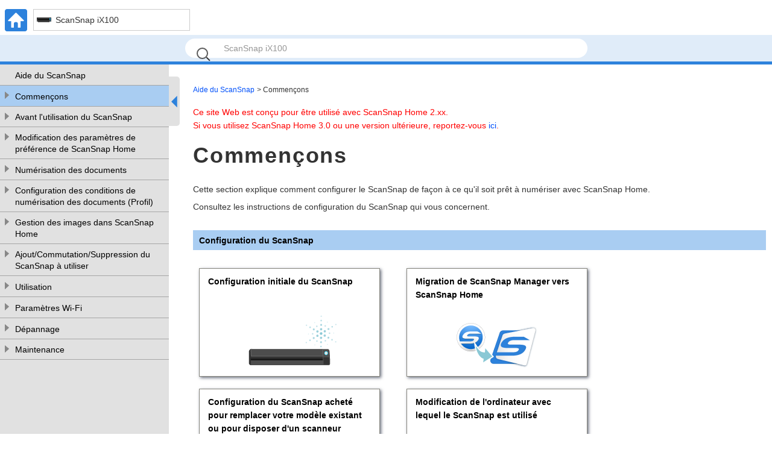

--- FILE ---
content_type: text/html
request_url: https://www.pfu.ricoh.com/imaging/downloads/manual/ss_webhelp/fr/help/webhelp/topic/ix100_setup_top.html
body_size: 3078
content:
<!DOCTYPE html><html lang="fr-fr" dir="">
	<head>
		<meta charset="utf-8"/>
		<meta http-equiv="X-UA-Compatible" content="IE=edge"/>
		<meta name="viewport" content="width=device-width,initial-scale=1.0,user-scalable=no"/>
		<meta name="robots" content="index,follow"/>
		<meta name="keywords" content=""/>
		<meta name="description" content="Cette section explique comment configurer le ScanSnap de façon à ce qu&#39;il soit prêt à numériser avec ScanSnap Home."/>
		<meta name="model" content="ix100"/>
		<meta name="searchtext_ix1600" content=""/>
		<meta name="searchtext_ix1500" content=""/>
		<meta name="searchtext_ix1400" content=""/>
		<meta name="searchtext_ix1300" content=""/>
		<meta name="searchtext_ix500" content=""/>
		<meta name="searchtext_ix100" content="ScanSnap iX100"/>
		<meta name="searchtext_sv600" content=""/>
		<meta name="searchtext_s1300i" content=""/>
		<meta name="searchtext_s1100" content=""/>
		<meta name="searchtext_s1100i" content=""/>
		<meta name="breadcrumbslinkto" content="setup_top"/>
		<meta name="is_acarea" content="0"/>
		<meta name="rootrelpath" content="../../"/>
		<link rel="stylesheet" href="../../css/default.css?P2ZZ-0340-36FRZ2"/>
		<link rel="stylesheet" href="../../css/dd.css?P2ZZ-0340-36FRZ2"/>
		<link rel="stylesheet" href="../../css/common.css?P2ZZ-0340-36FRZ2"/>
		<link rel="stylesheet" href="../../css/commonltr.css?P2ZZ-0340-36FRZ2"/>
		<link rel="stylesheet" href="../../css/style.css?P2ZZ-0340-36FRZ2"/>
		<link rel="stylesheet" href="../../css/toc.css?P2ZZ-0340-36FRZ2"/>
		<link rel="stylesheet" href="../../css/ssseries.css?P2ZZ-0340-36FRZ2"/>
		<script src="../../js/jquery-3.7.1.min.js?P2ZZ-0340-36FRZ2"></script>
		<script src="../../js/jquery.cookie-1.4.1.min.js?P2ZZ-0340-36FRZ2"></script>
		<script src="../../js/jquery.dd.min.js?P2ZZ-0340-36FRZ2"></script>
		<script src="../../js/jquery.tile.js?P2ZZ-0340-36FRZ2"></script>
		<script src="../../js/jquery.url.js?P2ZZ-0340-36FRZ2"></script>
		<script src="../../js/jquery.highlight-4.js?P2ZZ-0340-36FRZ2"></script>
		<script src="../../js/jquery.biggerlink.js?P2ZZ-0340-36FRZ2"></script>
		<script src="../js/commoninfo.js?P2ZZ-0340-36FRZ2"></script>
		<script src="../js/tocdata_ix100.js?P2ZZ-0340-36FRZ2" id="tocdata"></script>
		<script src="../../js/ss_common_storage.js?P2ZZ-0340-36FRZ2"></script>
		<script src="../../js/ss_common_const.js?P2ZZ-0340-36FRZ2"></script>
		<script src="../../js/ss_common_function.js?P2ZZ-0340-36FRZ2"></script>
		<script src="../../js/ss_help_const.js?P2ZZ-0340-36FRZ2"></script>
		<script src="../../js/ss_help_function.js?P2ZZ-0340-36FRZ2"></script>
		<script src="../../js/ss_help_topic.js?P2ZZ-0340-36FRZ2"></script>
		<noscript>
				<link rel="stylesheet" href="../../css/noscript.css?P2ZZ-0340-36FRZ2"/>
		</noscript>
		<title>Commençons | Aide du ScanSnap</title>
	</head>
	<body>
<!-- Google Tag Manager -->
<noscript><iframe src="//www.googletagmanager.com/ns.html?id=GTM-K5GPVV" height="0" width="0" style="display:none;visibility:hidden"></iframe></noscript>
<script>(function(w,d,s,l,i){w[l]=w[l]||[];w[l].push({'gtm.start':
new Date().getTime(),event:'gtm.js'});var f=d.getElementsByTagName(s)[0],
j=d.createElement(s),dl=l!='dataLayer'?'&l='+l:'';j.async=true;j.src=
'//www.googletagmanager.com/gtm.js?id='+i+dl;f.parentNode.insertBefore(j,f);
})(window,document,'script','dataLayer','GTM-K5GPVV');</script>
<!-- End Google Tag Manager -->
		<div id="page">
		<!-- headerArea ==================================================================== -->
		<div id="headerArea">
			<!-- header ==================================================================== -->
			<header id="header" class="clearfix">
				<ul class="headerNavi clearfix"><li xmlns="http://www.w3.org/1999/xhtml" class="homeBtn"><a href="../../../top/index.html"><img alt="HOME" src="../../images_sys/home@2x.png" width="37" height="37"/></a></li><li xmlns="http://www.w3.org/1999/xhtml" class="menuBtn"><input type="checkbox" id="menu-check"/><label for="menu-check" class="menu-open"><img alt="CLOSE" src="../../images_sys/close.png" width="37" height="37"/><img alt="MENU" src="../../images_sys/menu@2x.png" width="37" height="37"/></label></li><li xmlns="http://www.w3.org/1999/xhtml" class="headerTtl"><p class="icModelix100">ScanSnap iX100</p></li></ul>
				<ul id="pr" class="clearfix">
					<li><input id="query" type="text" value="" class="searchBox" maxlength="200"/>
						<button name="search" type="submit" value="" class="searchBtn"></button>
					</li>
					<li id="suggestArea">
						<div id="suggest"></div>
					</li>
				</ul>
			</header>
			<!-- /header ==================================================================== -->
		</div>
		<!-- /headerArea ==================================================================== -->
			<form name="selectnavi" class="selectNaviModel"></form>
			
			<noscript>
				<div class="noscriptmsg">
				<p xmlns="http://www.w3.org/1999/xhtml" class="p">Pour afficher ce site Web, vous devez activer "JavaScript" et les "feuilles de style" dans les paramètres de votre navigateur Web.</p><p xmlns="http://www.w3.org/1999/xhtml" class="p">Pour en savoir plus sur l&#39;activation de ces paramètres, consultez l&#39;aide de votre navigateur Web.</p></div>
			</noscript>
			<!-- mainArea ==================================================================== -->
			<div id="mainArea" class="clearfix">
				<!-- sideArea ==================================================================== -->
				<div id="sideArea" class="clearfix">
					<div id="gNaviSp"></div>
					<div id="sidemenuPc">
						<nav id="menuPc"></nav>
						<div id="sidemenuBtn">
							<div id="sidebar"></div>
							<div id="sideopenBtn" class="noSetScroll"></div>
						</div>
					</div>
				</div>
				<!-- /sideArea ==================================================================== -->
				<!-- contentsArea ==================================================================== -->
				<div id="contentsArea" class="clearfix">
			<!-- contents ==================================================================== -->
			<div id="contents" class="clearfix">
			<ul xmlns="http://www.w3.org/1999/xhtml" class="breadcrumbs"><li class="breadcrumbsIc"><a href="../../../top/index.html">Aide du ScanSnap</a></li><li>Commençons</li></ul><div class="versioninformation"><p xmlns="http://www.w3.org/1999/xhtml" class="p">Ce site Web est conçu pour être utilisé avec ScanSnap Home 2.xx.</p><p xmlns="http://www.w3.org/1999/xhtml" class="p">Si vous utilisez ScanSnap Home 3.0 ou une version ultérieure, reportez-vous <a class="xref" href="https://www.pfu.ricoh.com/imaging/downloads/manual/scansnap_help/fr/pc/topic/index.html" target="blank">ici</a>.</p></div><div xmlns="http://www.w3.org/1999/xhtml" id="mainTop"><div class="article"><h1 class="title topictitle1" id="ariaid-title1">Commençons</h1>
<div class="body conbody"><div class="abstract">
		<p class="shortdesc">Cette section explique comment configurer le ScanSnap de façon à ce qu&#39;il soit prêt à numériser avec ScanSnap Home.</p>

		<p class="p">Consultez les instructions de configuration du ScanSnap qui vous concernent.</p>

	</div>

		<div class="section"><h2 class="title sectiontitle">Configuration du ScanSnap</h2>
			
				<ul class="ul menulist">
					<li class="li">
						<p class="p menutext"><a class="xref" href="su_intro_first.html">Configuration initiale du ScanSnap</a></p>

						<p class="p menuimage"><img class="image" src="../common/../images/su_intro_first_ix100.png" height="90" width="250" alt="Configuration initiale"/></p>

					</li>

					<li class="li">
						<p class="p menutext"><a class="xref" href="su_intro_shift_software.html">Migration de ScanSnap Manager vers ScanSnap Home</a></p>

						<p class="p menuimage"><img class="image" src="../common/../images/su_intro_shift_software.png" height="90" width="250" alt="Migration du logiciel"/></p>

					</li>

					<li class="li">
						<p class="p menutext"><a class="xref" href="su_intro_replace.html">Configuration du ScanSnap acheté pour remplacer votre modèle existant ou pour disposer d&#39;un scanneur supplémentaire</a></p>

						<p class="p menuimage"><img class="image" src="../common/../images/su_intro_replace_ix100.png" height="90" width="250" alt="Configuration d&#39;un scanneur de remplacement ou d&#39;un scanneur supplémentaire"/></p>

					</li>

					<li class="li">
						<p class="p menutext"><a class="xref" href="su_intro_pc_change.html">Modification de l&#39;ordinateur avec lequel le ScanSnap est utilisé</a></p>

						<p class="p menuimage"><img class="image" src="../common/../images/su_intro_pc_change.png" height="90" width="250" alt="Modification de l&#39;ordinateur avec lequel le ScanSnap est utilisé"/></p>

					</li>

				</ul>

		</div>


		<div class="section"><h2 class="title sectiontitle">Informations de configuration</h2>
			
			<p class="p"><img class="image" src="../common/../images/su_info_system_requirements_ix100.png" height="43" width="64" alt="Configuration requise"/> <a class="xref" href="ope_basic_system_requirements.html">Configuration requise</a></p>

			<p class="p"><img class="image" src="../common/../images/su_info_ss_software.png" height="43" width="64" alt="Logiciel du ScanSnap"/> <a class="xref" href="su_info_ss_software.html">Logiciel du ScanSnap</a></p>

			<p class="p"><img class="image" src="../common/../images/su_info_account.png" height="43" width="64" alt="Compte ScanSnap"/> <a class="xref" href="su_info_account_cloud.html">Qu&#39;est-ce qu&#39;un compte ScanSnap ?</a></p>

			<p class="p"><img class="image" src="../common/../images/su_info_ss_switch_ix100.png" height="43" width="65" alt="Utilisation de plusieurs ScanSnap en modifiant la connexion"/> <a class="xref" href="su_info_ss_switch.html">Utilisation de plusieurs ScanSnap en modifiant la connexion</a></p>

			<p class="p"><img class="image" src="../common/../images/su_info_ss_cloud.png" height="43" width="64" alt="Liaison avec un service cloud"/> <a class="xref" href="su_info_cloud_cooperate.html">Liaison avec un service cloud</a></p>

		</div>

	</div>
</div></div><div xmlns="http://www.w3.org/1999/xhtml" id="sub"><div class="related-links"></div></div></div>
			<!-- /contents ==================================================================== -->
				</div>
				<!-- /contentsArea ==================================================================== -->
			</div>
			<!-- /mainArea ==================================================================== -->
			<!-- footerArea ==================================================================== -->
			<div id="footerArea" class="clearfix">
				<!-- footer ==================================================================== -->
			<footer id="footer">
				<nav class="footerNavi clearfix">
				<ul xmlns="http://www.w3.org/1999/xhtml" class="ul"><li class="li box"><a class="xref" href="../../../top/link/introduction.html">Avant d&#39;utiliser ce site</a></li><li class="li box"><a class="xref" href="../../../top/link/sshelp_usage.html">Comment Utiliser Ce Site</a></li><li class="li box"><a class="xref" href="../../../top/link/support.html">Service client</a></li><li class="li box"><a class="xref" href="https://www.pfu.ricoh.com/global/privacy/#cookiepolicy_manual" target="blank">Cookie Policy</a></li></ul></nav>
				<p class="copyright"><small>&copy; PFU Limited 2018-2025</small></p>
				<ul class="pagetop">
					<li><a href="#page"><img src="../../images_sys/b_pagetop@2x.png" alt="TOP" width="44" height="44"/></a></li>
				</ul>
			</footer>
			<!-- /footer ==================================================================== -->
			</div>
			<!-- /footerArea ==================================================================== -->
		</div>
		<!-- /page -->
	</body>
</html>

--- FILE ---
content_type: text/css
request_url: https://www.pfu.ricoh.com/imaging/downloads/manual/ss_webhelp/fr/help/css/common.css?P2ZZ-0340-36FRZ2
body_size: 3226
content:
@charset "utf-8";*:not(iframe.ul-widget-main-window){max-height:100%}body{background-color:#FFF;color:#333;font-size:100%;line-height:1}.spNone{display:none}a:link{color:#0050fa;text-decoration:none}a:visited{color:purple;text-decoration:none}a:hover{text-decoration:underline}a:hover img{filter:alpha(opacity=70);opacity:.7}#page{position:relative}@media print,screen and (min-width:736px){#page{width:100%;margin:0 auto}.spNone{display:block}}#headerArea{position:fixed;width:100%;top:0;background-color:#FFF;z-index:10}@media print{#headerArea{position:relative;width:100%;max-width:100%;left:0 !important}}#header{position:relative;border-bottom:4px solid #2d82dc;padding-top:8px;width:100%}.headerNavi{height:37px;width:310px;margin-bottom:6px;margin-left:8px}.headerNavi li{list-style:none;float:left}.headerNavi .homeBtn{display:none}.headerNavi .menuBtn{display:block;height:37px}#menu-check{display:none}.menu-open img{display:block;position:absolute;top:27px;left:27px;-webkit-transform:translate(-50%,-50%);transform:translate(-50%,-50%);-webkit-transition:.4s ease-in-out;transition:.4s ease-in-out}#menu-check:checked ~ .menu-open img:nth-of-type(2){opacity:0}.headerTtl{padding-left:47px}.areaSelectNavi{padding-left:10px}.headerTtl p{padding:10px 8px 10px 36px;border:1px solid #ccc;font-size:14px;width:260px}.headerTtl p.icModelix1600{background:url(../images_sys/ic_model_ix1600.png) no-repeat left 5px center}.headerTtl p.icModelix1500{background:url(../images_sys/ic_model_ix1500.png) no-repeat left 5px center}.headerTtl p.icModelix1400{background:url(../images_sys/ic_model_ix1400.png) no-repeat left 5px center}.headerTtl p.icModelix1300{background:url(../images_sys/ic_model_ix1300.png) no-repeat left 5px center}.headerTtl p.icModelix500{background:url(../images_sys/ic_model_ix500.png) no-repeat left 5px center}.headerTtl p.icModelix100{background:url(../images_sys/ic_model_ix100.png) no-repeat left 5px center}.headerTtl p.icModelsv600{background:url(../images_sys/ic_model_sv600.png) no-repeat left 5px center}.headerTtl p.icModels1300i{background:url(../images_sys/ic_model_s1300i.png) no-repeat left 5px center}.headerTtl p.icModels1100{background:url(../images_sys/ic_model_s1100.png) no-repeat left 5px center}.headerTtl p.icModels1100i{background:url(../images_sys/ic_model_s1100i.png) no-repeat left 5px center}.jsNoneTtl{display:none}#tocBtnSp{list-style:none;background-color:#e6e6e6;margin-top:3px}#tocBtnSp input[type="submit"]{-webkit-appearance:none}.tocBtn{background-color:transparent;border:0;padding:2px 8px;margin-left:2px;color:#0050fa;font-size:16px;font-weight:bold;cursor:pointer}.modelNavi{display:none}#pr{list-style:none;background-color:#e0ecf9;padding:5px 10px;text-align:center;display:flex;justify-content:center}#pr li{text-align:center;position:relative;width:667px}#pr input[type="submit"]{-webkit-appearance:none}.searchBox{width:calc(100% - 64px - 20px);height:20px;font-size:14px;border-radius:100px;border:0;position:relative;padding-top:6px;padding-bottom:6px;padding-left:64px;padding-right:20px}.searchBox.searchPlaceholder{color:#969696}.searchBtn{background-color:transparent;border:0;font-size:14px;top:0;left:0;position:absolute;height:52px;width:60px;line-height:52px;cursor:pointer}.searchBtn::before{position:absolute;content:'';width:15px;height:15px;top:calc(50% - 9px);left:calc(50% - 9px);border-radius:50%;box-shadow:0 0 0 2px #333;-ms-filter:"alpha(opacity=80)";filter:alpha(opacity=80);-moz-opacity:.8;-khtml-opacity:.8;opacity:.8}.searchBtn::after{position:absolute;content:'';width:8px;height:6px;top:calc(50% - -6px);left:calc(50% - -2px);border-top:solid 2px #333;transform:rotate(45deg)}#suggestArea{display:none}.selectNaviModel{position:fixed;top:8px;left:55px;z-index:1000}select::-ms-expand{display:none}.selectNaviModel select{width:260px}.selectNaviModel label{position:relative}.selectNaviModel option:disabled{background-color:#dcdcdc}.dd .ddTitle .ddTitleText{font-size:14px}.dd .ddChild{max-height:none}.dd .ddChild li{font-size:14px}.dd .ddArrow{width:20px;height:20px;margin-top:-12px;background:url(../images_sys/open.png) no-repeat}@media print{#header{display:none}.selectNaviModel{display:none}}@media screen and (min-width:736px){#header{padding-top:15px;border-bottom:5px solid #2d82dc}.headerNavi .homeBtn{display:block}.headerNavi .menuBtn{display:none}.headerTtl{padding-left:10px}#pr{padding:6px 50px}.selectNaviModel{top:15px;left:55px}}.breadcrumbs{margin-bottom:10px;font-size:.857rem;list-style:none}.breadcrumbs li{display:inline-block;margin-right:4px}.breadcrumbs li:before{content:" < "}.breadcrumbs li:first-child:before{content:""}li.breadcrumbsIc:first-child:before{content:" < "}.breadcrumbs li a{text-decoration:none}.breadcrumbs li a:link{color:#0050fa}.breadcrumbs li a:visited{color:#0050fa}.breadcrumbs li a:hover{color:#0050fa;text-decoration:underline}@media print,screen and (max-width:735px){.breadcrumbs li:not(.breadcrumbsIc){display:none}.breadcrumbs li.breadcrumbsIc{display:inline}}@media print,screen and (min-width:736px){.breadcrumbs{margin-bottom:15px}.breadcrumbs li:before{content:" > "}li.breadcrumbsIc:first-child:before{content:""}}#mainArea{min-height:100vh;margin-bottom:-67px;padding-top:107px;padding-bottom:66px;z-index:1;width:100%}@media screen and (max-width:735px){#mainArea{margin-bottom:-124px;padding-top:97px;padding-bottom:124px}}@media print{#mainArea{min-height:100%;padding:0;width:100%;max-width:100%}}#sideArea{position:fixed;float:left;z-index:100;height:calc(100% - 107px)}#menuPc{background-color:#e1e1e1;overflow-y:auto;width:280px}#menuPc ul.gNavi{max-height:none}#sidemenuPc{height:100%;-webkit-user-select:none;-moz-user-select:none;-ms-user-select:none;user-select:none;display:flex}#sidebar{width:6px;height:100%;position:relative;background-color:#e1e1e1;display:none}#sidemenuBtn{height:100%;left:246px;display:flex;align-items:flex-start;width:24px}#sideopenBtn{width:18px;height:82px;top:20px;position:absolute;background-color:#e1e1e1;border-top-right-radius:5px;border-bottom-right-radius:5px;cursor:pointer}#sideopenBtn{background-image:url(../images_sys/ic_menu@2x_2_rtl.png)}#sideopenBtn.menuclose{background-image:url(../images_sys/ic_menu@2x_2.png)}.selected>a{font-weight:bold}@media print,screen and (max-width:735px){#sideArea{position:static;width:100%}#menuPc{display:block !important;overflow-y:initial;width:100%}#sidemenuPc{height:0;opacity:0;visibility:hidden}#sidemenuBtn{display:none}#mainArea.mbmenu{padding-bottom:0;background-color:#e1e1e1}#sidemenuPc.mbmenu{display:flex;height:100%;opacity:1;-webkit-transition:.4s ease-in-out;transition:.4s ease-in-out;visibility:visible}#contentsArea.mbmenu{display:none}#footerArea.mbmenu{display:none}}@media print{#sideArea{display:none}}#contentsArea{padding-top:30px;padding-left:280px}#contentsArea.menuclose{padding-left:6px}#contentsArea.animate{transition:padding-left .2s linear}@media screen and (max-width:735px){#contentsArea{padding:0 10px !important}}@media print{#contentsArea{padding-top:30px;padding-left:0 !important}}#contents{margin:0 auto 55px;padding:20px 0 40px}article,.article{line-height:1.6}article p{margin-bottom:15px}.inner{padding-right:15px;padding-left:15px}#sub{margin-top:40px;font-size:.93rem;line-height:1.5}#sub h2{margin-bottom:10px;font-size:1.0rem}#sub h3{font-weight:normal;font-size:.93rem}#sub p{margin-bottom:15px}#sub .related{list-style:none;margin-bottom:20px;margin-left:0}#sub .related li{margin-bottom:15px}#main.searchresultcontents{float:none;width:100%;max-width:100%}#sub.searchresultcontents{float:none;width:0;max-width:0}#mainTop.column-count2,#main.column-count2{width:100%;max-width:100%}#sub.column-count2{margin-top:40px;width:100%;max-width:100%}@media print,screen and (min-width:736px){#contents{padding:0 10px 0 40px;word-break:normal !important;word-wrap:break-word;line-break:strict}}@media print{#contents{padding:0 10px}}@media screen and (min-width:736px){#mainTop.column-count2,#main.column-count2{float:left;width:calc(100% - 230px)}#sub.column-count2{float:right;width:200px;max-width:200px;margin-top:0}}#mainTop h1{margin-bottom:20px;font-size:2.57rem;letter-spacing:.05em}#main h1{margin-bottom:20px;font-size:1.57rem;letter-spacing:.05em}@media print,screen and (max-width:735px){#mainTop h1{font-size:1.57rem}}#footerArea{width:100%}#footer li{list-style:none}.footerNavi{border-top:1px solid #ccc;font-size:.857rem;line-height:1.3}.footerNavi li{float:left;width:50%;background-color:#f5f5f5;border-bottom:1px solid #ccc}.footerNavi li:nth-child(2n){border-left:1px solid #ccc}.footerNavi li a{position:relative;display:block;padding:15px 24px 15px 12px}.footerNavi li a:after{display:block;position:absolute;top:43%;right:11px;width:5px;height:5px;border-top:2px solid #2d82dc;border-right:2px solid #2d82dc;-webkit-transform:rotate(45deg);transform:rotate(45deg);content:""}.copyright{background-color:#2d82dc;padding:8px 0;text-align:center}.copyright small{color:#FFF;font-size:.857rem}.footerNavi a:link,.footerNavi a:visited{color:#333 !important}.pagetop{display:none;position:fixed;bottom:135px;right:0}@media print{.pagetop{display:none}#footerArea,#footer{display:none}}@media screen and (min-width:382px) and (max-width:735px){.pagetop{right:0}}@media screen and (min-width:736px){.pagetop{right:10px}#footer{width:100%;padding-left:280px}#footer.menuclose{padding-left:6px}#footer.animate{transition:padding-left .2s linear}.footerNavi{padding:10px 0;text-align:center}.footerNavi li{display:inline-block;float:none;width:auto;background-color:transparent;border-bottom:0;border-left:1px solid #ccc;margin-right:11px;padding-left:11px}.footerNavi li:first-child{border-left:0}.footerNavi li a{display:inline;padding:0}.footerNavi li a:after{display:none}.footerNavi a:hover{background-color:transparent;color:#2d82dc}}

--- FILE ---
content_type: text/css
request_url: https://www.pfu.ricoh.com/imaging/downloads/manual/ss_webhelp/fr/help/css/ssseries.css?P2ZZ-0340-36FRZ2
body_size: 356
content:
@charset "UTF-8";span.filepath{font-family:monospace}*{font-family:Arial,Helvetica,sans-serif}#contents{font-size:100%;line-height:160%}

--- FILE ---
content_type: application/javascript
request_url: https://www.pfu.ricoh.com/imaging/downloads/manual/ss_webhelp/fr/help/webhelp/js/commoninfo.js?P2ZZ-0340-36FRZ2
body_size: 656
content:
var TOC_IN_JS=true;var DEVICE_TYPE="PC";var DOCUMENT_DIR="";var SEARCH_RESULT_COUNT0_MESSAGE='<div xmlns="http://www.w3.org/1999/xhtml" class="section searchnohitsp"><p class="p">Aucun élément ne correspond aux conditions de recherche.</p><p class="p">Conseils de recherche</p><ul class="ul"><li class="li">Vérifiez que les mots-clés sont correctement orthographiés.</li><li class="li">Essayez de lancer une recherche avec des mots-clés connexes.</li><li class="li">Réduisez le nombre de mots clés.</li></ul></div>';var DOCUMENT_ID="webhelp";var SEARCH_HTML="webhelp/topic/searchresult.html";var SEARCH_HITS_UNIT1=" résultat";var SEARCH_HITS_UNIT2=" résultats";var SEARCH_HITS_PREFIX=" (";var SEARCH_HITS_SUFFIX=")";

--- FILE ---
content_type: application/javascript
request_url: https://www.pfu.ricoh.com/imaging/downloads/manual/ss_webhelp/fr/help/js/ss_help_topic.js?P2ZZ-0340-36FRZ2
body_size: 2668
content:
var flagOnload=false;var acAreaScrollPosition=0;$(function(){preventCache();$.storage.clearOptions();$.storage.setPath(getStoragePath());clearSearchBox();var c=getParamMap();var b=getModel(c);$(SELECTOR_MODEL).val(b);$(SELECTOR_MODEL_ICON).each(function(f,g){var h=$(g).attr("value");$(g).attr("data-image",replaceString(PATH_NAME_MODEL_ICON,Array(h)))});$(SELECTOR_MODEL).msDropdown(DROPDOWN_OPTION_MODEL);setModel(b);var e=false;$(SELECTOR_SCROLL_POINT).each(function(){if(this.hash.replace(/#/,"")&&$(this.hash).length){$(this).click(function(){if(e===false){var f=$(this.hash).offset().top-$(SELECTOR_HEADERAREA).outerHeight();e=true;$(SELECTOR_PAGE_SCROLL).animate({scrollTop:f},SCROLL_TARGET_DURATION,SCROLL_TARGET_EASING,function(){e=false})}return false})}});a();showSearchPlaceholder(b);showAccordionMenu();var d=getOS(c);$.storage.setItem(STORAGE_KEY_OS,d);showDisabledOption(b);$(".tab_class.folding."+d).each(function(){$(this).prev("input").prop("checked",true)});$(SELECTOR_MENU_LIST_LI).biggerlink();$("#menu-check").removeAttr("checked").prop("checked",false);setSidemenu();showMenuTocData(b,false);$(SELECTOR_SEARCH_BOX).keypress(function(f){if((f.which&&f.which==KEYCODE_ENTER)||(f.keyCode&&f.keyCode==KEYCODE_ENTER)){$(SELECTOR_SEARCH_BUTTON).click()}});$(SELECTOR_SEARCH_BUTTON).click(function(){var g=trimSearchWord($(SELECTOR_SEARCH_BOX).val());if(validSearchWord(g)){var f=$(SELECTOR_META_ROOTRELPATH).attr("content");$.storage.setItem(STORAGE_KEY_SEARCH_WORD,encodeURIComponent(g));window.location.href=f+SEARCH_HTML}});$(SELECTOR_SEARCH_BOX).focus(function(){if($(this).hasClass(CLASS_SEARCH_PLACEHOLDER)){clearSearchBox()}});$(SELECTOR_SEARCH_BOX).blur(function(){var f=getModel("");showSearchPlaceholder(f)});$(window).resize(function(){showFooter(SELECTOR_FOOTER);moveFixedParts();moveDisplayLinkList()});$(window).scroll(function(){if($(this).scrollTop()>PAGETOP_SCROLL_POINT){$(SELECTOR_PAGE_TOP).fadeIn(PAGETOP_FADEIN_DURATION)}else{$(SELECTOR_PAGE_TOP).fadeOut(PAGETOP_FADEOUT_DURATION)}moveFixedParts()});$(SELECTOR_PAGE_TOP).click(function(){$(SELECTOR_PAGE_SCROLL).animate({scrollTop:0},SCROLL_TARGET_DURATION,SCROLL_TARGET_EASING);return false});$(SELECTOR_BREADCRUMBS_SETUP+","+SELECTOR_BREADCRUMBS_OPERATION+","+SELECTOR_BREADCRUMBS_OPE_BEFOREUSE+","+SELECTOR_BREADCRUMBS_OPE_PREFERENCES+","+SELECTOR_BREADCRUMBS_OPE_SCAN+","+SELECTOR_BREADCRUMBS_OPE_SCANSETTING+","+SELECTOR_BREADCRUMBS_OPE_MANAGEMENT+","+SELECTOR_BREADCRUMBS_OPE_CONNECT+","+SELECTOR_BREADCRUMBS_OPE_APPENDIX+","+SELECTOR_BREADCRUMBS_OPE_CORRECTION+","+SELECTOR_BREADCRUMBS_FULLUSE+","+SELECTOR_BREADCRUMBS_TROUBLESHOOTING+","+SELECTOR_BREADCRUMBS_MAINTENANCE+","+SELECTOR_BREADCRUMBS_WIFISETTINGS).click(function(h){h.preventDefault();var g=$(SELECTOR_META_BREADCRUMBS).attr("content");var f=generateLocationPath(h.target.id,g);window.location.href=f});$(SELECTOR_MODEL).change(function(){var f=toLower($(SELECTOR_MODEL).val());if(f){setModel(f);showDisabledOption(f);showSearchPlaceholder(f);showMenuTocData(f,true);setScrollPosition(false)}});$(SELECTOR_ACCORDION_MENU).click(function(){$(this).next(SELECTOR_ACCORDION_MENU_ITEM).slideToggle(SLIDE_TARGET_SPEED);$(this).next(SELECTOR_ACCORDION_MENU_ITEM).siblings(SELECTOR_ACCORDION_MENU_ITEM).slideUp(SLIDE_TARGET_SPEED);$(this).toggleClass(CLASS_ACCORDION_ACTIVE);$(this).siblings(SELECTOR_ACCORDION_MENU).removeClass(CLASS_ACCORDION_ACTIVE);$.storage.removeItem(STORAGE_KEY_ACCORDION)});$(SELECTOR_ACCORDION_MENU_LINK).click(function(){var f=$(this).parents(SELECTOR_ACCORDION_MENU_ITEM).prev(SELECTOR_ACCORDION);$.storage.setItem(STORAGE_KEY_ACCORDION,$(f).attr("id"))});$(SELECTOR_ACCORDION_MENU2).click(function(){$(this).next(SELECTOR_ACCORDION_MENU2_ITEM).slideToggle(SLIDE_TARGET_SPEED);$(this).toggleClass(CLASS_ACCORDION_ACTIVE);$.storage.removeItem(STORAGE_KEY_ACCORDION)});$(SELECTOR_ACCORDION_MENU2_LINK).click(function(){var f=$(this).parents(SELECTOR_ACCORDION_MENU2_ITEM).prev(SELECTOR_ACCORDION);$.storage.setItem(STORAGE_KEY_ACCORDION,$(f).attr("id"))});$(SELECTOR_AC_TOCMENU_BUTTON_OPEN).click(function(){$(SELECTOR_ACCORDION_TOCMENU_MARK).addClass(CLASS_ACCORDION_ACTIVE);$(SELECTOR_ACCORDION_TOCMENU_ITEM).slideDown(0);$(SELECTOR_AC_TOCMENU_BUTTON_OPEN).hide();$(SELECTOR_AC_TOCMENU_BUTTON_CLOSE).show()});$(SELECTOR_AC_TOCMENU_BUTTON_CLOSE).click(function(){$(SELECTOR_ACCORDION_TOCMENU_MARK).removeClass(CLASS_ACCORDION_ACTIVE);$(SELECTOR_ACCORDION_TOCMENU_ITEM).slideUp(0);$(SELECTOR_AC_TOCMENU_BUTTON_OPEN).show();$(SELECTOR_AC_TOCMENU_BUTTON_CLOSE).hide()});$(SELECTOR_ACCORDION_TOCMENU).click(function(){$(this).next(SELECTOR_ACCORDION_TOCMENU_ITEM).slideToggle(SLIDE_TARGET_SPEED);$(this).toggleClass(CLASS_ACCORDION_ACTIVE)});$(SELECTOR_ACCORDION_TOCMENU_TOCLEVEL1_LINK).click(function(){var f=$(this).parents(SELECTOR_ACCORDION_TOCLEVEL1);$.storage.setItem(STORAGE_KEY_ACCORDION,$(f).attr("id"))});$(SELECTOR_ACCORDION_TOCMENU_TOCLEVEL3_LINK).click(function(){var f=$(this).parents(SELECTOR_ACCORDION_TOCMENU_ITEM).prev(SELECTOR_ACCORDION_TOCLEVEL2);$.storage.setItem(STORAGE_KEY_ACCORDION,$(f).attr("id"))});$("li.acMoreBtn>.p").click(function(){var f=$(this).parent().nextAll();f.slideToggle(SLIDE_TARGET_SPEED);if(!$(this).parent().next(":not(.acMoreBtn)").is(":hidden")){var g=getModel("");filterDisplay(g,f.filter(SELECTOR_FILTER_MODEL))}});$(SELECTOR_AREAACCORDION_MENU).click(function(){var g=$(this).next(SELECTOR_AREAACCORDION_MENU_ITEM).is(":hidden");$(this).siblings(SELECTOR_AREAACCORDION_MENU_ITEM).slideUp(SLIDE_TARGET_SPEED);if(g){var f=$(this).nextUntil(SELECTOR_AREAACCORDION_MENU);f.slideDown(SLIDE_TARGET_SPEED);f.find(SELECTOR_AREAACCORDION_MENU_ITEM).slideUp(0);f.find(SELECTOR_AREAACCORDION_MENU).removeClass(CLASS_ACCORDION_ACTIVE);var h=getModel("");filterDisplay(h,f.filter(SELECTOR_FILTER_MODEL))}$(this).toggleClass(CLASS_ACCORDION_ACTIVE);$(this).siblings(SELECTOR_AREAACCORDION_MENU).removeClass(CLASS_ACCORDION_ACTIVE)});$(SELECTOR_AREAACCORDION+" a").click(function(){var f=$(this).closest(SELECTOR_AREAACCORDION_MENU_ITEM).prev(SELECTOR_AREAACCORDION_MENU);var g=$(SELECTOR_AREAACCORDION_MENU).index(f);setActionAreaData(g)});$(".section.sectionaccordion").on("click",".sectiontitle.subcontentClosed",function(){var f=$(this).parent(".section").children("*:not(.sectiontitle)");f.slideDown(SLIDE_TARGET_SPEED);$(this).removeClass(CLASS_FOLDING_CLOSE).addClass(CLASS_FOLDING_OPEN);var g=getModel("");filterDisplay(g,f.filter(SELECTOR_FILTER_MODEL))});$(".section.sectionaccordion").on("click",".sectiontitle.subcontentOpened",function(){$(this).parent(".section").children("*:not(.sectiontitle)").slideUp(SLIDE_TARGET_SPEED);$(this).removeClass(CLASS_FOLDING_OPEN).addClass(CLASS_FOLDING_CLOSE)});$(SELECTOR_MENU_SIDEOPENBUTTON).click(function(){moveSidemenu();moveDisplayLinkList()});$("#menu-check").change(function(){$("#mainArea, #sidemenuPc, #contentsArea, #footerArea").toggleClass("mbmenu");showFooter(SELECTOR_FOOTER)});function a(){var j=$.storage.getItem(STORAGE_KEY_SEARCH_WORD);if(j){var h=decodeURIComponent(j);if(validSearchWord(h)){$(SELECTOR_SEARCH_BOX).val(h);var k=$.storage.getItem(STORAGE_KEY_HIGHLIGHT);if(k==STORAGE_HIGHLIGHT_YES){$.storage.setItem(STORAGE_KEY_HIGHLIGHT,STORAGE_HIGHLIGHT_NO);var g=getSearchWords(h);$(SELECTOR_HIGHLIGHT).removeHighlight();for(var f=0;f<g.length;f++){$(SELECTOR_HIGHLIGHT).highlight(g[f])}$(".section.folding").each(function(l,i){if($(i).find("span.highlight").length){$(i).prev("label").wrapInner('<span class="foldinghighlight">')}});$(".task.nested1.folding").each(function(i,l){if($(l).find("span.highlight").length){$(l).prev("label").wrapInner('<span class="foldinghighlight">')}});$(".dd.folding").each(function(l,i){if($(i).find("span.highlight").length){$(i).prev("label").wrapInner('<span class="foldinghighlight">')}});$($(".acMoreBtn").nextAll()).each(function(i,l){if($(l).find("span.highlight").length){$(l).prev(".acMoreBtn").children("p").wrapInner('<span class="foldinghighlight">')}});$(".dd.accordionOpen").each(function(i,l){if($(l).find("span.highlight").length){$(l).prev(".dt").wrapInner('<span class="foldinghighlight">')}});$(".section.sectionaccordion").each(function(i,l){if($(l).find("span.highlight").length){$(l).children(".title").wrapInner('<span class="foldinghighlight">')}})}}}}flagOnload=true;$(window).trigger("load")});$(window).on("load",function(){if(flagOnload){showFooter(SELECTOR_FOOTER);$("#menu-check").removeAttr("checked").prop("checked",false);moveDisplayLinkList();showActiionArea();setScrollPosition(true)}});

--- FILE ---
content_type: application/javascript
request_url: https://www.pfu.ricoh.com/imaging/downloads/manual/ss_webhelp/fr/help/webhelp/js/tocdata_ix100.js?P2ZZ-0340-36FRZ2
body_size: 10095
content:
var tocTitle = '';
var tocData = '<div class="areaTocMenu" xmlns="http://www.w3.org/1999/xhtml"><h2 class="toclevel1"><span class="icAcTocMenuLink"><a class="link" href="../../../top/index.html" shape="rect">Aide du ScanSnap</a></span></h2><h2 class="toclevel1 accordionTocMenu acTocMenuBtn"><span class="icAcTocMenuBtn"></span><span class="icAcTocMenuLink"><a class="link" href="./ix100_setup_top.html" shape="rect">Commençons</a></span></h2><div class="acTocMenuOpen"><h2 class="toclevel2 accordionTocMenu acTocMenuBtn"><span class="icAcTocMenuBtn"></span><span class="icAcTocMenuLink"><a class="link" href="./ix100_su_intro.html" shape="rect">Configuration du ScanSnap</a></span></h2><div class="acTocMenuOpen"><h2 class="toclevel3"><span class="icAcTocMenuLink"><a class="link" href="./su_intro_first.html" shape="rect">Configuration initiale du ScanSnap</a></span></h2><h2 class="toclevel3"><span class="icAcTocMenuLink"><a class="link" href="./su_intro_shift_software.html" shape="rect">Migration de ScanSnap Manager vers ScanSnap Home</a></span></h2><h2 class="toclevel3"><span class="icAcTocMenuLink"><a class="link" href="./su_intro_replace.html" shape="rect">Configuration du ScanSnap acheté pour remplacer votre modèle existant ou pour disposer d&#39;un scanneur supplémentaire</a></span></h2><h2 class="toclevel3"><span class="icAcTocMenuLink"><a class="link" href="./su_intro_pc_change.html" shape="rect">Modification de l&#39;ordinateur avec lequel le ScanSnap est utilisé</a></span></h2></div><h2 class="toclevel2 accordionTocMenu acTocMenuBtn"><span class="icAcTocMenuBtn"></span><span class="icAcTocMenuLink"><a class="link" href="./ix100_su_info.html" shape="rect">Informations de configuration</a></span></h2><div class="acTocMenuOpen"><h2 class="toclevel3"><span class="icAcTocMenuLink"><a class="link" href="./ope_basic_system_requirements.html" shape="rect">Configuration requise</a></span></h2><h2 class="toclevel3"><span class="icAcTocMenuLink"><a class="link" href="./su_info_ss_software.html" shape="rect">Logiciel du ScanSnap</a></span></h2><h2 class="toclevel3"><span class="icAcTocMenuLink"><a class="link" href="./su_info_account_cloud.html" shape="rect">Qu&#39;est-ce qu&#39;un compte ScanSnap ?</a></span></h2><h2 class="toclevel3"><span class="icAcTocMenuLink"><a class="link" href="./su_info_ss_switch.html" shape="rect">Utilisation de plusieurs ScanSnap en modifiant la connexion</a></span></h2><h2 class="toclevel3"><span class="icAcTocMenuLink"><a class="link" href="./su_info_cloud_cooperate.html" shape="rect">Liaison avec un service cloud</a></span></h2></div></div><h2 class="toclevel1 accordionTocMenu acTocMenuBtn"><span class="icAcTocMenuBtn"></span><span class="icAcTocMenuLink"><a class="link" href="./ix100_operation_gs.html" shape="rect">Avant l&#39;utilisation du ScanSnap</a></span></h2><div class="acTocMenuOpen"><h2 class="toclevel2"><span class="icAcTocMenuLink"><a class="link" href="./ope_basic_features.html" shape="rect">Fonctionnalités du ScanSnap</a></span></h2><h2 class="toclevel2 accordionTocMenu acTocMenuBtn"><span class="icAcTocMenuBtn"></span><span class="icAcTocMenuLink"><a class="link" href="./ix100_ope_basic.html" shape="rect">Informations de base relatives au ScanSnap</a></span></h2><div class="acTocMenuOpen"><h2 class="toclevel3"><span class="icAcTocMenuLink"><a class="link" href="./ope_basic_part_and_function.html" shape="rect">Noms et fonctionnalités des composants</a></span></h2><h2 class="toclevel3"><span class="icAcTocMenuLink"><a class="link" href="./ope_basic_battery_charge.html" shape="rect">Mode de chargement de la batterie</a></span></h2><h2 class="toclevel3"><span class="icAcTocMenuLink"><a class="link" href="./ope_basic_power_onoff.html" shape="rect">États d&#39;alimentation du ScanSnap</a></span></h2><h2 class="toclevel3"><span class="icAcTocMenuLink"><a class="link" href="./ope_basic_ss_status_scloud.html" shape="rect">État du ScanSnap lors de l&#39;utilisation de ScanSnap Cloud</a></span></h2><h2 class="toclevel3"><span class="icAcTocMenuLink"><a class="link" href="./ope_basic_carrier_sheet_a3.html" shape="rect">Numéros de référence des transparents</a></span></h2><h2 class="toclevel3"><span class="icAcTocMenuLink"><a class="link" href="./ope_basic_specification.html" shape="rect">Spécifications du ScanSnap</a></span></h2></div><h2 class="toclevel2 accordionTocMenu acTocMenuBtn"><span class="icAcTocMenuBtn"></span><span class="icAcTocMenuLink"><a class="link" href="./ix100_ope_software.html" shape="rect">Logiciels associés au ScanSnap</a></span></h2><div class="acTocMenuOpen"><h2 class="toclevel3"><span class="icAcTocMenuLink"><a class="link" href="./ope_software_overview.html" shape="rect">Présentation du logiciel associé au ScanSnap</a></span></h2><h2 class="toclevel3"><span class="icAcTocMenuLink"><a class="link" href="./ope_software_update.html" shape="rect">Mise à jour du logiciel</a></span></h2><h2 class="toclevel3"><span class="icAcTocMenuLink"><a class="link" href="./ope_software_uninstall.html" shape="rect">Désinstallation du logiciel</a></span></h2></div><h2 class="toclevel2 accordionTocMenu acTocMenuBtn"><span class="icAcTocMenuBtn"></span><span class="icAcTocMenuLink"><a class="link" href="./ix100_ope_home_menu.html" shape="rect">Icône et menus de ScanSnap Home</a></span></h2><div class="acTocMenuOpen"><h2 class="toclevel3"><span class="icAcTocMenuLink"><a class="link" href="./ope_basic_icon_menu.html" shape="rect">Icône (indicateur de l&#39;état de la connexion ScanSnap) et menus</a></span></h2><h2 class="toclevel3"><span class="icAcTocMenuLink"><a class="link" href="./ope_basic_quickmenu.html" shape="rect">Quick Menu pour la sélection d&#39;une application afin d&#39;exécuter une action particulière</a></span></h2></div><h2 class="toclevel2 accordionTocMenu acTocMenuBtn"><span class="icAcTocMenuBtn"></span><span class="icAcTocMenuLink"><a class="link" href="./ix100_ope_setting_firm.html" shape="rect">Mise à jour du firmware ScanSnap</a></span></h2><div class="acTocMenuOpen"><h2 class="toclevel3"><span class="icAcTocMenuLink"><a class="link" href="./ope_setting_firm_update.html" shape="rect">Mise à jour du firmware dans ScanSnap Home</a></span></h2></div></div><h2 class="toclevel1 accordionTocMenu acTocMenuBtn"><span class="icAcTocMenuBtn"></span><span class="icAcTocMenuLink"><a class="link" href="./ix100_ope_setting.html" shape="rect">Modification des paramètres de préférence de ScanSnap Home</a></span></h2><div class="acTocMenuOpen"><h2 class="toclevel2"><span class="icAcTocMenuLink"><a class="link" href="./ope_setting_sshomefolder_change.html" shape="rect">Modification de l&#39;emplacement de sauvegarde du dossier [ScanSnap Home]</a></span></h2><h2 class="toclevel2"><span class="icAcTocMenuLink"><a class="link" href="./ope_setting_ope_scan.html" shape="rect">Spécification des actions de ScanSnap Home</a></span></h2><h2 class="toclevel2"><span class="icAcTocMenuLink"><a class="link" href="./ope_cloud_sign-in.html" shape="rect">Connexion au service ScanSnap Cloud avec un compte ScanSnap</a></span></h2><h2 class="toclevel2"><span class="icAcTocMenuLink"><a class="link" href="./ope_setting_activate_mfa.html" shape="rect">Activation de l&#39;Authentification à deux facteurs pour un compte ScanSnap</a></span></h2><h2 class="toclevel2"><span class="icAcTocMenuLink"><a class="link" href="./ope_setting_scloud.html" shape="rect">Spécification des actions lors de l&#39;utilisation de ScanSnap Cloud</a></span></h2><h2 class="toclevel2"><span class="icAcTocMenuLink"><a class="link" href="./ope_setting_user.html" shape="rect">Définir un nom d&#39;utilisateur et une icône de couleur pour votre ordinateur</a></span></h2><h2 class="toclevel2"><span class="icAcTocMenuLink"><a class="link" href="./ope_setting_ocr.html" shape="rect">Spécification d&#39;une langue de reconnaissance du texte pour chaque type de document</a></span></h2><h2 class="toclevel2"><span class="icAcTocMenuLink"><a class="link" href="./ope_setting_assistance.html" shape="rect">Spécification d&#39;une action pour corriger automatiquement les informations sur le contenu</a></span></h2><h2 class="toclevel2"><span class="icAcTocMenuLink"><a class="link" href="./ope_setting_ssinfo_chk.html" shape="rect">Affichage des informations sur le ScanSnap</a></span></h2></div><h2 class="toclevel1 accordionTocMenu acTocMenuBtn"><span class="icAcTocMenuBtn"></span><span class="icAcTocMenuLink"><a class="link" href="./ix100_operation_scan.html" shape="rect">Numérisation des documents</a></span></h2><div class="acTocMenuOpen"><h2 class="toclevel2"><span class="icAcTocMenuLink"><a class="link" href="./ope_flow_operation.html" shape="rect">Procédures d&#39;utilisation de base du ScanSnap</a></span></h2><h2 class="toclevel2 accordionTocMenu acTocMenuBtn"><span class="icAcTocMenuBtn"></span><span class="icAcTocMenuLink"><a class="link" href="./ix100_ope_scan_documenttype.html" shape="rect">Documents que vous pouvez numériser à l&#39;aide du ScanSnap/Unités d&#39;importation pour chaque type de document</a></span></h2><div class="acTocMenuOpen"><h2 class="toclevel3"><span class="icAcTocMenuLink"><a class="link" href="./ope_scan_document_type.html" shape="rect">Documents que vous pouvez numériser à l&#39;aide du ScanSnap</a></span></h2><h2 class="toclevel3"><span class="icAcTocMenuLink"><a class="link" href="./ope_scan_retrieve_files.html" shape="rect">Importer les unités pour les documents que vous avez numérisés avec le ScanSnap</a></span></h2></div><h2 class="toclevel2 accordionTocMenu acTocMenuBtn"><span class="icAcTocMenuBtn"></span><span class="icAcTocMenuLink"><a class="link" href="./ix100_ope_scan.html" shape="rect">Comment numériser les documents</a></span></h2><div class="acTocMenuOpen"><h2 class="toclevel3"><span class="icAcTocMenuLink"><a class="link" href="./ope_scan_folder.html" shape="rect">Enregistrement des images créées à partir des documents que vous avez numérisés dans un dossier</a></span></h2><h2 class="toclevel3"><span class="icAcTocMenuLink"><a class="link" href="./ope_scan_qm.html" shape="rect">Sélection d&#39;une application à utiliser après la numérisation de documents</a></span></h2><h2 class="toclevel3"><span class="icAcTocMenuLink"><a class="link" href="./ope_scan_double_cards.html" shape="rect">Numérisation de cartes de visite recto verso</a></span></h2><h2 class="toclevel3"><span class="icAcTocMenuLink"><a class="link" href="./ope_scan_dual.html" shape="rect">Numérisation de documents en insérant deux documents en même temps ou en insérant le document suivant pendant que l&#39;autre document est en cours de numérisation</a></span></h2><h2 class="toclevel3"><span class="icAcTocMenuLink"><a class="link" href="./ope_scan_larger_a4.html" shape="rect">Numérisation de documents d&#39;une taille supérieure à A4 ou Lettre</a></span></h2><h2 class="toclevel3"><span class="icAcTocMenuLink"><a class="link" href="./ope_scan_larger_a4_cs.html" shape="rect">Numérisation de documents d&#39;une taille supérieure à A4 ou Lettre (avec le transparent)</a></span></h2><h2 class="toclevel3"><span class="icAcTocMenuLink"><a class="link" href="./ope_scan_a3_cs.html" shape="rect">Numérisation de documents tels que photographies et coupures de presse (avec le transparent)</a></span></h2></div><h2 class="toclevel2 accordionTocMenu acTocMenuBtn"><span class="icAcTocMenuBtn"></span><span class="icAcTocMenuLink"><a class="link" href="./ix100_ope_cloud.html" shape="rect">Liaison avec un service cloud</a></span></h2><div class="acTocMenuOpen"><h2 class="toclevel3"><span class="icAcTocMenuLink"><a class="link" href="./ope_cloud_cooperate_difference.html" shape="rect">Différences des méthodes utilisées pour établir une liaison avec un service cloud</a></span></h2><h2 class="toclevel3"><span class="icAcTocMenuLink"><a class="link" href="./ope_cloud_save_via_scloud.html" shape="rect">Enregistrement d&#39;une image numérisée dans un service cloud à l&#39;aide de ScanSnap Cloud</a></span></h2><h2 class="toclevel3"><span class="icAcTocMenuLink"><a class="link" href="./ope_cloud_save_via_computer.html" shape="rect">Enregistrement d&#39;une image numérisée dans un service cloud à l&#39;aide d&#39;une application cliente</a></span></h2></div></div><h2 class="toclevel1 accordionTocMenu acTocMenuBtn"><span class="icAcTocMenuBtn"></span><span class="icAcTocMenuLink"><a class="link" href="./ix100_ope_profile.html" shape="rect">Configuration des conditions de numérisation des documents (Profil)</a></span></h2><div class="acTocMenuOpen"><h2 class="toclevel2"><span class="icAcTocMenuLink"><a class="link" href="./ope_profile_type.html" shape="rect">Qu&#39;est-ce qu&#39;un profil ?</a></span></h2><h2 class="toclevel2"><span class="icAcTocMenuLink"><a class="link" href="./ope_profile_make.html" shape="rect">Création d&#39;un profil</a></span></h2><h2 class="toclevel2"><span class="icAcTocMenuLink"><a class="link" href="./ope_profile_make_scloud.html" shape="rect">Création d&#39;un nouveau profil (lors de l&#39;utilisation de ScanSnap Cloud)</a></span></h2><h2 class="toclevel2"><span class="icAcTocMenuLink"><a class="link" href="./ope_profile_change_settings.html" shape="rect">Modification des paramètres d&#39;un profil</a></span></h2><h2 class="toclevel2"><span class="icAcTocMenuLink"><a class="link" href="./ope_profile_change_settings_scloud.html" shape="rect">Modification des paramètres d&#39;un profil (lors de l&#39;utilisation de ScanSnap Cloud)</a></span></h2><h2 class="toclevel2"><span class="icAcTocMenuLink"><a class="link" href="./ope_profile_import_export.html" shape="rect">Importation ou exportation d&#39;un profil</a></span></h2><h2 class="toclevel2"><span class="icAcTocMenuLink"><a class="link" href="./ope_profile_import_mgrsetting.html" shape="rect">Migration des paramètres de numérisation vers ScanSnap Manager sous forme de profil</a></span></h2><h2 class="toclevel2"><span class="icAcTocMenuLink"><a class="link" href="./ope_profile_delete.html" shape="rect">Suppression d&#39;un profil</a></span></h2></div><h2 class="toclevel1 accordionTocMenu acTocMenuBtn"><span class="icAcTocMenuBtn"></span><span class="icAcTocMenuLink"><a class="link" href="./ix100_operation_management.html" shape="rect">Gestion des images dans ScanSnap Home</a></span></h2><div class="acTocMenuOpen"><h2 class="toclevel2 accordionTocMenu acTocMenuBtn"><span class="icAcTocMenuBtn"></span><span class="icAcTocMenuLink"><a class="link" href="./ix100_ope_mgr.html" shape="rect">Gestion des informations des enregistrements de données de contenu créés à partir des documents que vous avez numérisés</a></span></h2><div class="acTocMenuOpen"><h2 class="toclevel3"><span class="icAcTocMenuLink"><a class="link" href="./ope_mgr_retrieve_files.html" shape="rect">Activation de la gestion des fichiers avec ScanSnap Home</a></span></h2><h2 class="toclevel3"><span class="icAcTocMenuLink"><a class="link" href="./ope_mgr_shift_software.html" shape="rect">Migration des fichiers d&#39;une application logicielle existante vers ScanSnap Home</a></span></h2><h2 class="toclevel3"><span class="icAcTocMenuLink"><a class="link" href="./ope_mgr_assign_folder.html" shape="rect">Attribution d&#39;un dossier en vue de le gérer dans ScanSnap Home</a></span></h2><h2 class="toclevel3"><span class="icAcTocMenuLink"><a class="link" href="./ope_mgr_add_folder.html" shape="rect">Création d&#39;un dossier dans ScanSnap Home</a></span></h2><h2 class="toclevel3"><span class="icAcTocMenuLink"><a class="link" href="./ope_mgr_move.html" shape="rect">Transfert d&#39;un enregistrement de données de contenu/dossier</a></span></h2><h2 class="toclevel3"><span class="icAcTocMenuLink"><a class="link" href="./ope_mgr_copy.html" shape="rect">Copie d&#39;un enregistrement de données de contenu</a></span></h2><h2 class="toclevel3"><span class="icAcTocMenuLink"><a class="link" href="./ope_mgr_title_change.html" shape="rect">Modification du titre d&#39;un enregistrement de données de contenu</a></span></h2><h2 class="toclevel3"><span class="icAcTocMenuLink"><a class="link" href="./ope_mgr_name_change.html" shape="rect">Modification du nom d&#39;un dossier</a></span></h2><h2 class="toclevel3"><span class="icAcTocMenuLink"><a class="link" href="./ope_mgr_doctype_change.html" shape="rect">Modification du type de document d&#39;un enregistrement de données de contenu</a></span></h2><h2 class="toclevel3"><span class="icAcTocMenuLink"><a class="link" href="./ope_mgr_ocr_result_correct.html" shape="rect">Modification des informations sur le contenu</a></span></h2><h2 class="toclevel3"><span class="icAcTocMenuLink"><a class="link" href="./ope_mgr_taginfo_correct.html" shape="rect">Ajout/modification/suppression des balises pour catégoriser les enregistrements de données de contenu</a></span></h2><h2 class="toclevel3"><span class="icAcTocMenuLink"><a class="link" href="./ope_mgr_searchable.html" shape="rect">Conversion des enregistrements de données de contenu au format indexable</a></span></h2><h2 class="toclevel3"><span class="icAcTocMenuLink"><a class="link" href="./ope_mgr_recognizing_item.html" shape="rect">Réexécutez la reconnaissance textuelle des caractères d&#39;une carte de visite ou d&#39;un reçu, sur un élément à la fois</a></span></h2><h2 class="toclevel3"><span class="icAcTocMenuLink"><a class="link" href="./ope_mgr_delete.html" shape="rect">Suppression d&#39;un enregistrement de données de contenu/dossier</a></span></h2><h2 class="toclevel3"><span class="icAcTocMenuLink"><a class="link" href="./ope_mgr_import.html" shape="rect">Importation des enregistrements de données de contenu</a></span></h2><h2 class="toclevel3"><span class="icAcTocMenuLink"><a class="link" href="./ope_mgr_export.html" shape="rect">Exportation des enregistrements de données de contenu</a></span></h2></div><h2 class="toclevel2 accordionTocMenu acTocMenuBtn"><span class="icAcTocMenuBtn"></span><span class="icAcTocMenuLink"><a class="link" href="./ix100_ope_mgr_scloud.html" shape="rect">Gestion des informations des enregistrements de données de contenu créés à partir des documents que vous avez numérisés (lors de l&#39;utilisation de ScanSnap Cloud)</a></span></h2><div class="acTocMenuOpen"><h2 class="toclevel3"><span class="icAcTocMenuLink"><a class="link" href="./ope_mgr_send_scloud.html" shape="rect">Enregistrement manuel d&#39;une image numérisée dans un service cloud (lors de l&#39;utilisation de ScanSnap Cloud)</a></span></h2><h2 class="toclevel3"><span class="icAcTocMenuLink"><a class="link" href="./ope_mgr_copy_scloud.html" shape="rect">Copie d&#39;une image numérisée (lors de l&#39;utilisation de ScanSnap Cloud)</a></span></h2><h2 class="toclevel3"><span class="icAcTocMenuLink"><a class="link" href="./ope_mgr_title_change_scloud.html" shape="rect">Modification du nom de fichier d&#39;une image numérisée (lors de l&#39;utilisation de ScanSnap Cloud)</a></span></h2><h2 class="toclevel3"><span class="icAcTocMenuLink"><a class="link" href="./ope_mgr_doctype_change_scloud.html" shape="rect">Enregistrement d&#39;une image numérisée dans un autre service cloud (lors de l&#39;utilisation de ScanSnap Cloud)</a></span></h2><h2 class="toclevel3"><span class="icAcTocMenuLink"><a class="link" href="./ope_mgr_searchablepdf_scloud.html" shape="rect">Conversion d&#39;une image numérisée en fichier PDF indexable (lors de l&#39;utilisation de ScanSnap Cloud)</a></span></h2><h2 class="toclevel3"><span class="icAcTocMenuLink"><a class="link" href="./ope_mgr_delete_scloud.html" shape="rect">Suppression d&#39;un enregistrement de données de contenu (lors de l&#39;utilisation de ScanSnap Cloud)</a></span></h2></div><h2 class="toclevel2 accordionTocMenu acTocMenuBtn"><span class="icAcTocMenuBtn"></span><span class="icAcTocMenuLink"><a class="link" href="./ix100_ope_search.html" shape="rect">Recherche d&#39;informations dans les enregistrements de données de contenu créés à partir des documents que vous avez numérisés</a></span></h2><div class="acTocMenuOpen"><h2 class="toclevel3"><span class="icAcTocMenuLink"><a class="link" href="./ope_search_keyword.html" shape="rect">Recherche d&#39;enregistrements de données de contenu avec des mots-clés</a></span></h2><h2 class="toclevel3"><span class="icAcTocMenuLink"><a class="link" href="./ope_search_search_target.html" shape="rect">Recherche d&#39;enregistrements de données de contenu en spécifiant les options de recherche</a></span></h2><h2 class="toclevel3"><span class="icAcTocMenuLink"><a class="link" href="./ope_search_tag.html" shape="rect">Recherche d&#39;enregistrements de données de contenu à l&#39;aide d&#39;une balise spécifique</a></span></h2></div><h2 class="toclevel2 accordionTocMenu acTocMenuBtn"><span class="icAcTocMenuBtn"></span><span class="icAcTocMenuLink"><a class="link" href="./ix100_ope_edit.html" shape="rect">Modification des images créées à partir des documents que vous avez numérisés</a></span></h2><div class="acTocMenuOpen"><h2 class="toclevel3"><span class="icAcTocMenuLink"><a class="link" href="./ope_edit_start_viewer.html" shape="rect">Pour éditer une image</a></span></h2><h2 class="toclevel3"><span class="icAcTocMenuLink"><a class="link" href="./ope_edit_backup.html" shape="rect">Sauvegarde/restauration des images originales dans un format PDF (Windows)</a></span></h2><h2 class="toclevel3"><span class="icAcTocMenuLink"><a class="link" href="./ope_edit_insert.html" shape="rect">Insertion de pages d&#39;une autre image multipage</a></span></h2><h2 class="toclevel3"><span class="icAcTocMenuLink"><a class="link" href="./ope_edit_integrating.html" shape="rect">Insertion de toutes les pages d&#39;une autre image multipage</a></span></h2><h2 class="toclevel3"><span class="icAcTocMenuLink"><a class="link" href="./ope_edit_rotation.html" shape="rect">Rotation d&#39;une page de 90&deg; ou 180&deg;</a></span></h2><h2 class="toclevel3"><span class="icAcTocMenuLink"><a class="link" href="./ope_edit_skew.html" shape="rect">Correction du désalignement du texte et des illustrations sur une page (Windows)</a></span></h2><h2 class="toclevel3"><span class="icAcTocMenuLink"><a class="link" href="./ope_edit_trim.html" shape="rect">Découpe d&#39;une page</a></span></h2><h2 class="toclevel3"><span class="icAcTocMenuLink"><a class="link" href="./ope_edit_order.html" shape="rect">Modification de l&#39;ordre des pages</a></span></h2><h2 class="toclevel3"><span class="icAcTocMenuLink"><a class="link" href="./ope_edit_facing_viewer.html" shape="rect">Création d&#39;une image sur une double page en fusionnant deux pages</a></span></h2><h2 class="toclevel3"><span class="icAcTocMenuLink"><a class="link" href="./ope_edit_facing_main.html" shape="rect">Création d&#39;une image sur une double page en fusionnant deux images numérisées (Mac OS)</a></span></h2><h2 class="toclevel3"><span class="icAcTocMenuLink"><a class="link" href="./ope_edit_save_another.html" shape="rect">Création d&#39;une image multipage à partir de pages d&#39;une autre image multipage</a></span></h2><h2 class="toclevel3"><span class="icAcTocMenuLink"><a class="link" href="./ope_edit_delete.html" shape="rect">Suppression d&#39;une page</a></span></h2></div><h2 class="toclevel2 accordionTocMenu acTocMenuBtn"><span class="icAcTocMenuBtn"></span><span class="icAcTocMenuLink"><a class="link" href="./ix100_ope_appli.html" shape="rect">Utilisation des informations des enregistrements de données de contenu créés à partir des documents que vous avez numérisés</a></span></h2><div class="acTocMenuOpen"><h2 class="toclevel3"><span class="icAcTocMenuLink"><a class="link" href="./ope_appli_mgr.html" shape="rect">Ajout d&#39;une application à exécuter</a></span></h2><h2 class="toclevel3"><span class="icAcTocMenuLink"><a class="link" href="./ope_appli_mgr_contents.html" shape="rect">Exécution d&#39;une action particulière sur des enregistrements de données de contenu gérés dans ScanSnap Home à l&#39;aide d&#39;une application liée à ScanSnap Home</a></span></h2><h2 class="toclevel3"><span class="icAcTocMenuLink"><a class="link" href="./ope_appli_mail.html" shape="rect">Envoi d&#39;une image par courriel</a></span></h2><h2 class="toclevel3"><span class="icAcTocMenuLink"><a class="link" href="./ope_appli_print.html" shape="rect">Impression d&#39;une image à l&#39;aide d&#39;une imprimante</a></span></h2><h2 class="toclevel3"><span class="icAcTocMenuLink"><a class="link" href="./ope_appli_abbyy.html" shape="rect">Conversion d&#39;une image au format Word/Excel/PowerPoint</a></span></h2><h2 class="toclevel3"><span class="icAcTocMenuLink"><a class="link" href="./ope_appli_meta_card.html" shape="rect">Exportation des données d&#39;une carte de visite</a></span></h2><h2 class="toclevel3"><span class="icAcTocMenuLink"><a class="link" href="./ope_appli_meta_receipt.html" shape="rect">Exportation des données d&#39;un reçu</a></span></h2><h2 class="toclevel3"><span class="icAcTocMenuLink"><a class="link" href="./ope_appli_folder_open.html" shape="rect">Affichage du dossier qui est l&#39;emplacement de sauvegarde des images numérisées</a></span></h2><h2 class="toclevel3"><span class="icAcTocMenuLink"><a class="link" href="./ope_appli_meta_image.html" shape="rect">Enregistrement d&#39;une image numérisée dans un dossier spécifié</a></span></h2></div></div><h2 class="toclevel1 accordionTocMenu acTocMenuBtn"><span class="icAcTocMenuBtn"></span><span class="icAcTocMenuLink"><a class="link" href="./ix100_ope_connect.html" shape="rect">Ajout/Commutation/Suppression du ScanSnap à utiliser</a></span></h2><div class="acTocMenuOpen"><h2 class="toclevel2"><span class="icAcTocMenuLink"><a class="link" href="./ope_connect_add.html" shape="rect">Connexion d&#39;un ScanSnap supplémentaire à un ordinateur</a></span></h2><h2 class="toclevel2"><span class="icAcTocMenuLink"><a class="link" href="./ope_connect_ss_switch.html" shape="rect">Sélection du ScanSnap que vous utilisez</a></span></h2><h2 class="toclevel2"><span class="icAcTocMenuLink"><a class="link" href="./ope_connect_delete.html" shape="rect">Suppression d&#39;une unité ScanSnap enregistrée dans ScanSnap Home</a></span></h2></div><h2 class="toclevel1 accordionTocMenu acTocMenuBtn"><span class="icAcTocMenuBtn"></span><span class="icAcTocMenuLink"><a class="link" href="./ix100_fulluse_top.html" shape="rect">Utilisation</a></span></h2><div class="acTocMenuOpen"><h2 class="toclevel2 accordionTocMenu acTocMenuBtn"><span class="icAcTocMenuBtn"></span><span class="icAcTocMenuLink"><a class="link" href="./ix100_fu_business_00.html" shape="rect">Utilisation dans un cadre professionnel</a></span></h2><div class="acTocMenuOpen"><h2 class="toclevel3"><span class="icAcTocMenuLink"><a class="link" href="./fu_business_01.html" shape="rect"> Gestion des cartes de visite dans ScanSnap Home</a></span></h2><h2 class="toclevel3"><span class="icAcTocMenuLink"><a class="link" href="./fu_business_10.html" shape="rect"> Numérisation et sauvegarde de documents</a></span></h2><h2 class="toclevel3"><span class="icAcTocMenuLink"><a class="link" href="./fu_business_02.html" shape="rect"> Impression avec une imprimante immédiatement après la numérisation</a></span></h2><h2 class="toclevel3"><span class="icAcTocMenuLink"><a class="link" href="./fu_business_03.html" shape="rect"> Partage de documents avec votre équipe dans le cadre d&#39;une réunion</a></span></h2><h2 class="toclevel3"><span class="icAcTocMenuLink"><a class="link" href="./fu_business_04.html" shape="rect"> Déduction des dépenses lors d&#39;un voyage d&#39;affaires</a></span></h2></div><h2 class="toclevel2 accordionTocMenu acTocMenuBtn"><span class="icAcTocMenuBtn"></span><span class="icAcTocMenuLink"><a class="link" href="./ix100_fu_personal_00.html" shape="rect">Utilisation personnelle ou privée</a></span></h2><div class="acTocMenuOpen"><h2 class="toclevel3"><span class="icAcTocMenuLink"><a class="link" href="./fu_personal_04.html" shape="rect"> Numérisation de magazines au format PDF</a></span></h2><h2 class="toclevel3"><span class="icAcTocMenuLink"><a class="link" href="./fu_personal_09.html" shape="rect"> Numérisation de guides ou de catalogues en vue d&#39;éliminer les copies papier</a></span></h2><h2 class="toclevel3"><span class="icAcTocMenuLink"><a class="link" href="./fu_personal_01.html" shape="rect"> Création d&#39;un album photo</a></span></h2><h2 class="toclevel3"><span class="icAcTocMenuLink"><a class="link" href="./fu_personal_08.html" shape="rect"> Numérisation de recettes de cuisine en vue de les organiser</a></span></h2><h2 class="toclevel3"><span class="icAcTocMenuLink"><a class="link" href="./fu_personal_02.html" shape="rect"> Organisation des cartes postales et des cartes de vœux</a></span></h2><h2 class="toclevel3"><span class="icAcTocMenuLink"><a class="link" href="./fu_personal_10.html" shape="rect"> Gestion des documents médicaux</a></span></h2><h2 class="toclevel3"><span class="icAcTocMenuLink"><a class="link" href="./fu_personal_03.html" shape="rect"> Examen d&#39;un document scolaire</a></span></h2><h2 class="toclevel3"><span class="icAcTocMenuLink"><a class="link" href="./fu_personal_11.html" shape="rect"> Création d&#39;albums numériques pour conserver les dessins des enfants</a></span></h2></div><h2 class="toclevel2 accordionTocMenu acTocMenuBtn"><span class="icAcTocMenuBtn"></span><span class="icAcTocMenuLink"><a class="link" href="./ix100_fu_conv_00.html" shape="rect">Utilisation pratique</a></span></h2><div class="acTocMenuOpen"><h2 class="toclevel3"><span class="icAcTocMenuLink"><a class="link" href="./fu_conv_01.html" shape="rect"> Attribution d&#39;un nom aux images numérisées et enregistrement de ces images dans un dossier (Windows)</a></span></h2><h2 class="toclevel3"><span class="icAcTocMenuLink"><a class="link" href="./fu_conv_02.html" shape="rect"> Numérisation de documents et vérification des images numérisées dans Acrobat ou Power PDF</a></span></h2><h2 class="toclevel3"><span class="icAcTocMenuLink"><a class="link" href="./fu_conv_03.html" shape="rect"> Numérisation de documents et vérificateur avec l&#39;outil Aperçu (Mac OS)</a></span></h2></div><h2 class="toclevel2 accordionTocMenu acTocMenuBtn"><span class="icAcTocMenuBtn"></span><span class="icAcTocMenuLink"><a class="link" href="./ix100_fu_env_00.html" shape="rect">Utilisation dans l&#39;environnement d&#39;exploitation</a></span></h2><div class="acTocMenuOpen"><h2 class="toclevel3"><span class="icAcTocMenuLink"><a class="link" href="./fu_env_02.html" shape="rect">Utilisation de plusieurs ScanSnap avec un seul ordinateur</a></span></h2></div></div><h2 class="toclevel1 accordionTocMenu acTocMenuBtn"><span class="icAcTocMenuBtn"></span><span class="icAcTocMenuLink"><a class="link" href="./ix100_wifisettings_top.html" shape="rect">Paramètres Wi-Fi</a></span></h2><div class="acTocMenuOpen"><h2 class="toclevel2 accordionTocMenu acTocMenuBtn"><span class="icAcTocMenuBtn"></span><span class="icAcTocMenuLink"><a class="link" href="./ix100_wf_intro.html" shape="rect">Introduction</a></span></h2><div class="acTocMenuOpen"><h2 class="toclevel3"><span class="icAcTocMenuLink"><a class="link" href="./wf_intro_set_before.html" shape="rect">Avant de configurer les paramètres Wi-Fi</a></span></h2></div><h2 class="toclevel2 accordionTocMenu acTocMenuBtn"><span class="icAcTocMenuBtn"></span><span class="icAcTocMenuLink"><a class="link" href="./ix100_wf_wifitool.html" shape="rect">Paramètres Wi-Fi</a></span></h2><div class="acTocMenuOpen"><h2 class="toclevel3"><span class="icAcTocMenuLink"><a class="link" href="./wf_wifitool_set.html" shape="rect">Configuration des paramètres Wi-Fi</a></span></h2><h2 class="toclevel3"><span class="icAcTocMenuLink"><a class="link" href="./wf_wifitool_pc_direct.html" shape="rect">Connexion du ScanSnap et d&#39;un ordinateur directement via une connexion directe pour le moment</a></span></h2><h2 class="toclevel3"><span class="icAcTocMenuLink"><a class="link" href="./wf_wifitool_mb_direct.html" shape="rect">Connexion du ScanSnap et d&#39;un appareil mobile directement via une connexion directe pour le moment</a></span></h2></div></div><h2 class="toclevel1 accordionTocMenu acTocMenuBtn"><span class="icAcTocMenuBtn"></span><span class="icAcTocMenuLink"><a class="link" href="./ix100_troubleshooting_top.html" shape="rect">Dépannage</a></span></h2><div class="acTocMenuOpen"><h2 class="toclevel2 accordionTocMenu acTocMenuBtn"><span class="icAcTocMenuBtn"></span><span class="icAcTocMenuLink"><a class="link" href="./ix100_tb_power.html" shape="rect">Problèmes liés à l&#39;alimentation du ScanSnap</a></span></h2><div class="acTocMenuOpen"><h2 class="toclevel3"><span class="icAcTocMenuLink"><a class="link" href="./tb_power_not_on.html" shape="rect">Le ScanSnap ne se met pas sous tension</a></span></h2><h2 class="toclevel3"><span class="icAcTocMenuLink"><a class="link" href="./tb_power_not_off.html" shape="rect">Le ScanSnap ne se met pas hors tension</a></span></h2><h2 class="toclevel3"><span class="icAcTocMenuLink"><a class="link" href="./tb_power_off.html" shape="rect">Le ScanSnap s&#39;éteint automatiquement</a></span></h2><h2 class="toclevel3"><span class="icAcTocMenuLink"><a class="link" href="./tb_power_battery_orange.html" shape="rect">L&#39;indicateur de la batterie du ScanSnap clignote en orange</a></span></h2><h2 class="toclevel3"><span class="icAcTocMenuLink"><a class="link" href="./tb_power_battery_burn.html" shape="rect">La batterie du ScanSnap s&#39;épuise rapidement</a></span></h2></div><h2 class="toclevel2 accordionTocMenu acTocMenuBtn"><span class="icAcTocMenuBtn"></span><span class="icAcTocMenuLink"><a class="link" href="./ix100_tb_install.html" shape="rect">Problèmes liés à l&#39;installation</a></span></h2><div class="acTocMenuOpen"><h2 class="toclevel3"><span class="icAcTocMenuLink"><a class="link" href="./tb_install_stop.html" shape="rect">L&#39;installation s&#39;est arrêtée/l&#39;installation n&#39;est pas en cours</a></span></h2><h2 class="toclevel3"><span class="icAcTocMenuLink"><a class="link" href="./tb_install_failed.html" shape="rect">Le message "Impossible d&#39;installer ScanSnap Home." s&#39;affiche</a></span></h2><h2 class="toclevel3"><span class="icAcTocMenuLink"><a class="link" href="./tb_install_winupdate.html" shape="rect">Le message "Windows Update est en cours d&#39;exécution" s&#39;affiche (Windows)</a></span></h2><h2 class="toclevel3"><span class="icAcTocMenuLink"><a class="link" href="./tb_install_net_framework.html" shape="rect">Le message "Impossible d&#39;installer Microsoft .NET Framework X.X." s&#39;affiche (Windows)</a></span></h2><h2 class="toclevel3"><span class="icAcTocMenuLink"><a class="link" href="./tb_install_visual_c.html" shape="rect">Le message "Impossible d&#39;installer Microsoft Visual C++ 20XX Redistributable" s&#39;affiche (Windows)</a></span></h2><h2 class="toclevel3"><span class="icAcTocMenuLink"><a class="link" href="./tb_install_installed.html" shape="rect">Un message s&#39;affiche indiquant que ce produit est déjà installé sur votre ordinateur</a></span></h2><h2 class="toclevel3"><span class="icAcTocMenuLink"><a class="link" href="./tb_install_uninstall.html" shape="rect">Un message s&#39;affiche indiquant l&#39;échec de la désinstallation (Windows)</a></span></h2><h2 class="toclevel3"><span class="icAcTocMenuLink"><a class="link" href="./tb_install_unauthorized.html" shape="rect">Le message "Vous ne disposez pas de droits d&#39;accès en écriture pour le dossier de stockage des données." s&#39;affiche</a></span></h2><h2 class="toclevel3"><span class="icAcTocMenuLink"><a class="link" href="./tb_install_property_deleted.html" shape="rect">Le message "Impossible d&#39;installer ScanSnap Home. Voulez-vous supprimer les données téléchargées ?" s&#39;affiche (Windows)</a></span></h2><h2 class="toclevel3"><span class="icAcTocMenuLink"><a class="link" href="./tb_install_hidden_attribute.html" shape="rect">Le message "Le dossier de destination spécifié est défini avec un attribut masqué." s&#39;affiche (Windows)</a></span></h2></div><h2 class="toclevel2 accordionTocMenu acTocMenuBtn"><span class="icAcTocMenuBtn"></span><span class="icAcTocMenuLink"><a class="link" href="./ix100_tb_wifi.html" shape="rect">Problèmes liés aux connexions et à la communication</a></span></h2><div class="acTocMenuOpen"><h2 class="toclevel3"><span class="icAcTocMenuLink"><a class="link" href="./tb_wifi_pc.html" shape="rect">Il est impossible de connecter le ScanSnap et l&#39;ordinateur via Wi-Fi</a></span></h2><h2 class="toclevel3"><span class="icAcTocMenuLink"><a class="link" href="./tb_connect_usb.html" shape="rect">Il est impossible de connecter le ScanSnap et un ordinateur via un câble USB</a></span></h2><h2 class="toclevel3"><span class="icAcTocMenuLink"><a class="link" href="./tb_wifi_mb.html" shape="rect">Il est impossible de connecter le ScanSnap et le périphérique mobile via Wi-Fi</a></span></h2><h2 class="toclevel3"><span class="icAcTocMenuLink"><a class="link" href="./tb_wifi_ap_info.html" shape="rect">Le nom et le mot de passe pour se connecter au point d&#39;accès sans fil sont inconnus</a></span></h2><h2 class="toclevel3"><span class="icAcTocMenuLink"><a class="link" href="./tb_wifi_change_ap.html" shape="rect">Conseils sur le remplacement d&#39;un point d&#39;accès sans fil</a></span></h2><h2 class="toclevel3"><span class="icAcTocMenuLink"><a class="link" href="./tb_connect_securitykey_howto.html" shape="rect">Vous ne connaissez pas la clé de sécurité pour vous connecter directement au ScanSnap</a></span></h2><h2 class="toclevel3"><span class="icAcTocMenuLink"><a class="link" href="./tb_wifi_not_ss.html" shape="rect">Le ScanSnap que vous souhaitez utiliser ne figure pas dans la liste/est introuvable</a></span></h2><h2 class="toclevel3"><span class="icAcTocMenuLink"><a class="link" href="./tb_wifi_ss_password.html" shape="rect">Vous ne savez pas comment afficher/modifier le mot de passe de connexion au ScanSnap</a></span></h2><h2 class="toclevel3"><span class="icAcTocMenuLink"><a class="link" href="./tb_connect_failure_sv.html" shape="rect">Échec de la communication avec le serveur</a></span></h2><h2 class="toclevel3"><span class="icAcTocMenuLink"><a class="link" href="./tb_connect_failure_comu.html" shape="rect">Échec de la communication avec le ScanSnap</a></span></h2><h2 class="toclevel3"><span class="icAcTocMenuLink"><a class="link" href="./tb_wifi_disconnect.html" shape="rect">La connexion au ScanSnap prend du temps/est fréquemment interrompue</a></span></h2><h2 class="toclevel3"><span class="icAcTocMenuLink"><a class="link" href="./tb_connect_unsure_proxy.html" shape="rect">Vous ne connaissez pas les valeurs à saisir lors de l&#39;ajout des paramètres du serveur proxy</a></span></h2><h2 class="toclevel3"><span class="icAcTocMenuLink"><a class="link" href="./tb_wifi_mode_not_auto.html" shape="rect">Le mode sans fil n&#39;est pas automatiquement sélectionné</a></span></h2><h2 class="toclevel3"><span class="icAcTocMenuLink"><a class="link" href="./tb_connect_pc_battery.html" shape="rect">La batterie de l&#39;ordinateur s&#39;épuise rapidement</a></span></h2><h2 class="toclevel3"><span class="icAcTocMenuLink"><a class="link" href="./tb_wifi_condition.html" shape="rect">Conseils sur la vérification de la puissance du signal Wi-Fi</a></span></h2></div><h2 class="toclevel2 accordionTocMenu acTocMenuBtn"><span class="icAcTocMenuBtn"></span><span class="icAcTocMenuLink"><a class="link" href="./ix100_tb_account.html" shape="rect">Problèmes liés à l&#39;authentification du compte/de la licence ScanSnap</a></span></h2><div class="acTocMenuOpen"><h2 class="toclevel3"><span class="icAcTocMenuLink"><a class="link" href="./tb_account_not_receive.html" shape="rect">L&#39;e-mail de notification contenant le code de confirmation n&#39;a pas été reçu</a></span></h2><h2 class="toclevel3"><span class="icAcTocMenuLink"><a class="link" href="./tb_account_entry_fail.html" shape="rect">Échec de l&#39;enregistrement d&#39;un compte ScanSnap</a></span></h2><h2 class="toclevel3"><span class="icAcTocMenuLink"><a class="link" href="./tb_account_not_apper.html" shape="rect">Impossible de se connecter avec un compte ScanSnap</a></span></h2><h2 class="toclevel3"><span class="icAcTocMenuLink"><a class="link" href="./tb_account_not_receive_mail_pw.html" shape="rect">L&#39;e-mail de notification de réinitialisation du mot de passe n&#39;a pas été reçu</a></span></h2><h2 class="toclevel3"><span class="icAcTocMenuLink"><a class="link" href="./tb_account_receive_mails.html" shape="rect">Conseils sur le code de confirmation à utiliser si vous recevez plusieurs e-mails de notification contenant divers codes de confirmation</a></span></h2><h2 class="toclevel3"><span class="icAcTocMenuLink"><a class="link" href="./tb_account_serial.html" shape="rect">Vous ne connaissez pas le numéro de série/numéro de licence supplémentaire du ScanSnap</a></span></h2><h2 class="toclevel3"><span class="icAcTocMenuLink"><a class="link" href="./tb_account_authentication.html" shape="rect">L&#39;Authentification à deux facteurs ne fonctionne pas pour le compte ScanSnap</a></span></h2><h2 class="toclevel3"><span class="icAcTocMenuLink"><a class="link" href="./tb_account_limit.html" shape="rect">Un message s&#39;affiche indiquant qu&#39;il est impossible d&#39;activer une licence lorsque vous configurez le ScanSnap (ScanSnap Home 2.9 ou antérieur)</a></span></h2><h2 class="toclevel3"><span class="icAcTocMenuLink"><a class="link" href="./tb_account_limit_devices.html" shape="rect">Un message s&#39;affiche indiquant que vous avez atteint le nombre maximal de périphériques autorisés (ScanSnap Home 2.9 ou antérieur)</a></span></h2><h2 class="toclevel3"><span class="icAcTocMenuLink"><a class="link" href="./tb_account_replace.html" shape="rect">Un message indiquant que votre compte ScanSnap Cloud doit être migré vers un compte ScanSnap s&#39;affiche (ScanSnap Home 2.9 ou antérieur)</a></span></h2><h2 class="toclevel3"><span class="icAcTocMenuLink"><a class="link" href="./tb_account_simpleactivation_rock.html" shape="rect">Un message s&#39;affiche indiquant que vous ne pouvez pas vous connecter avec le ScanSnap que vous utilisez actuellement (ScanSnap Home 2.9 ou antérieur)</a></span></h2><h2 class="toclevel3"><span class="icAcTocMenuLink"><a class="link" href="./tb_account_limit_signin.html" shape="rect">Un message s&#39;affiche, indiquant qu&#39;une licence ne peut pas être activée lorsque vous vous connectez dans la fenêtre des préférences (ScanSnap Home 2.9 ou antérieur)</a></span></h2><h2 class="toclevel3"><span class="icAcTocMenuLink"><a class="link" href="./tb_account_signin.html" shape="rect">Un message s&#39;affiche indiquant qu&#39;il est impossible de procéder à l&#39;activation de la licence lorsque vous vous connectez via la fenêtre des préférences (ScanSnap Home 2.9 ou antérieur)</a></span></h2></div><h2 class="toclevel2 accordionTocMenu acTocMenuBtn"><span class="icAcTocMenuBtn"></span><span class="icAcTocMenuLink"><a class="link" href="./ix100_tb_started.html" shape="rect">Problèmes liés aux actions de ScanSnap Home</a></span></h2><div class="acTocMenuOpen"><h2 class="toclevel3"><span class="icAcTocMenuLink"><a class="link" href="./tb_started_error.html" shape="rect">ScanSnap Home ne démarre pas ou est inutilisable</a></span></h2><h2 class="toclevel3"><span class="icAcTocMenuLink"><a class="link" href="./tb_internal_folder_access.html" shape="rect">Un message s&#39;affiche indiquant que nous ne disposez pas de l&#39;autorisation d&#39;accès à un dossier ou à un fichier, ou un message s&#39;affiche vous demandant de vérifier si l&#39;autorisation d&#39;accès à un fichier ou à un dossier a été définie (Mac OS)</a></span></h2><h2 class="toclevel3"><span class="icAcTocMenuLink"><a class="link" href="./tb_internal_entry_point.html" shape="rect">Un message s&#39;affiche indiquant que le point d&#39;entrée de la procédure est introuvable (Windows)</a></span></h2></div><h2 class="toclevel2 accordionTocMenu acTocMenuBtn"><span class="icAcTocMenuBtn"></span><span class="icAcTocMenuLink"><a class="link" href="./ix100_tb_profile.html" shape="rect">Problèmes liés au profil</a></span></h2><div class="acTocMenuOpen"><h2 class="toclevel3"><span class="icAcTocMenuLink"><a class="link" href="./tb_profile_cloud_cannot_select.html" shape="rect">Le profil [Scan to Cloud] ne peut être sélectionné depuis la liste de modèles dans la fenêtre [Ajouter un nouveau profil]</a></span></h2></div><h2 class="toclevel2 accordionTocMenu acTocMenuBtn"><span class="icAcTocMenuBtn"></span><span class="icAcTocMenuLink"><a class="link" href="./ix100_tb_scan.html" shape="rect">Problèmes liés à la numérisation</a></span></h2><div class="acTocMenuOpen"><h2 class="toclevel3"><span class="icAcTocMenuLink"><a class="link" href="./tb_scan_exclamation_mark.html" shape="rect">Il est impossible de lancer une numérisation, car un point d&#39;exclamation orange apparaît sur la touche [Scan] </a></span></h2><h2 class="toclevel3"><span class="icAcTocMenuLink"><a class="link" href="./tb_scan_not_start.html" shape="rect">Les documents ne sont pas numérisés</a></span></h2><h2 class="toclevel3"><span class="icAcTocMenuLink"><a class="link" href="./tb_scan_scanning_error.html" shape="rect">Un message s&#39;affiche indiquant qu&#39;une erreur a été détectée lors du traitement des images</a></span></h2><h2 class="toclevel3"><span class="icAcTocMenuLink"><a class="link" href="./tb_scan_not_smoothly.html" shape="rect">Le document ne se charge pas correctement ou un bourrage papier s&#39;est produit</a></span></h2><h2 class="toclevel3"><span class="icAcTocMenuLink"><a class="link" href="./tb_scan_jam_howto.html" shape="rect">Retrait d&#39;un document coincé</a></span></h2><h2 class="toclevel3"><span class="icAcTocMenuLink"><a class="link" href="./tb_scan_slow.html" shape="rect">La numérisation est très lente</a></span></h2><h2 class="toclevel3"><span class="icAcTocMenuLink"><a class="link" href="./tb_scan_pauses.html" shape="rect">La numérisation démarre en retard/Numérisation en cours arrêtée/La vitesse de transfert des images numérisées est lente</a></span></h2><h2 class="toclevel3"><span class="icAcTocMenuLink"><a class="link" href="./tb_scan_button_orange_scanstop.html" shape="rect">La touche [Scan/Stop] s&#39;allume en orange lors d&#39;une numérisation</a></span></h2><h2 class="toclevel3"><span class="icAcTocMenuLink"><a class="link" href="./tb_scan_doc_dirty.html" shape="rect">Les documents se salissent</a></span></h2><h2 class="toclevel3"><span class="icAcTocMenuLink"><a class="link" href="./tb_scan_doc_damage.html" shape="rect">Le document est endommagé</a></span></h2><h2 class="toclevel3"><span class="icAcTocMenuLink"><a class="link" href="./tb_scan_noise.html" shape="rect">Le ScanSnap émet un bruit anormal</a></span></h2><h2 class="toclevel3"><span class="icAcTocMenuLink"><a class="link" href="./tb_scan_not_notification.html" shape="rect">Aucune notification n&#39;a été reçue (Mac OS)</a></span></h2><h2 class="toclevel3"><span class="icAcTocMenuLink"><a class="link" href="./tb_scan_optical_error.html" shape="rect">Un "Erreur dans le système optique." s&#39;affiche</a></span></h2><h2 class="toclevel3"><span class="icAcTocMenuLink"><a class="link" href="./tb_scan_image_error.html" shape="rect">"La destination spécifiée (dossier d&#39;enregistrement des images) est incorrecte." s&#39;affiche</a></span></h2><h2 class="toclevel3"><span class="icAcTocMenuLink"><a class="link" href="./tb_scan_still_scanning.html" shape="rect">ScanSnap Home est bloqué à l&#39;État [Numérisation en cours]</a></span></h2></div><h2 class="toclevel2 accordionTocMenu acTocMenuBtn"><span class="icAcTocMenuBtn"></span><span class="icAcTocMenuLink"><a class="link" href="./ix100_tb_carrier.html" shape="rect">Problèmes liés au transparent</a></span></h2><div class="acTocMenuOpen"><h2 class="toclevel3"><span class="icAcTocMenuLink"><a class="link" href="./tb_carrier_not_smoothly_a3.html" shape="rect">Le transparent ne se charge pas correctement ou des bourrages papier se produisent</a></span></h2><h2 class="toclevel3"><span class="icAcTocMenuLink"><a class="link" href="./tb_carrier_img_missing_a3.html" shape="rect">Une partie de l&#39;image est manquante (transparent)</a></span></h2></div><h2 class="toclevel2 accordionTocMenu acTocMenuBtn"><span class="icAcTocMenuBtn"></span><span class="icAcTocMenuLink"><a class="link" href="./ix100_tb_img.html" shape="rect">Problèmes liés aux résultats de numérisation</a></span></h2><div class="acTocMenuOpen"><h2 class="toclevel3"><span class="icAcTocMenuLink"><a class="link" href="./tb_img_vertical_streaks.html" shape="rect">Des stries verticales apparaissent sur l&#39;image</a></span></h2><h2 class="toclevel3"><span class="icAcTocMenuLink"><a class="link" href="./tb_img_sideways.html" shape="rect">L&#39;image affichée est inversée ou renversée</a></span></h2><h2 class="toclevel3"><span class="icAcTocMenuLink"><a class="link" href="./tb_img_not_searchable.html" shape="rect">Il est impossible de créer un fichier PDF indexable</a></span></h2><h2 class="toclevel3"><span class="icAcTocMenuLink"><a class="link" href="./tb_img_not_ocr_title.html" shape="rect">Le titre n&#39;est pas extrait/le titre semble différent de celui du document</a></span></h2><h2 class="toclevel3"><span class="icAcTocMenuLink"><a class="link" href="./tb_img_not_maerge.html" shape="rect">Les images numérisées ne sont pas automatiquement fusionnées</a></span></h2><h2 class="toclevel3"><span class="icAcTocMenuLink"><a class="link" href="./tb_img_double_page.html" shape="rect">L&#39;image numérisée est créée sur une double page</a></span></h2><h2 class="toclevel3"><span class="icAcTocMenuLink"><a class="link" href="./tb_img_not_ocr.html" shape="rect">Le texte d&#39;une image n&#39;est pas correctement détecté</a></span></h2><h2 class="toclevel3"><span class="icAcTocMenuLink"><a class="link" href="./tb_img_all_blank.html" shape="rect">Toutes les pages sont détectées en tant que pages vierges</a></span></h2><h2 class="toclevel3"><span class="icAcTocMenuLink"><a class="link" href="./tb_img_blank.html" shape="rect">L&#39;image numérisée est vierge</a></span></h2><h2 class="toclevel3"><span class="icAcTocMenuLink"><a class="link" href="./tb_img_delete_not_blank.html" shape="rect">Certaines pages ont été supprimées alors qu&#39;elles n&#39;étaient pas vierges</a></span></h2><h2 class="toclevel3"><span class="icAcTocMenuLink"><a class="link" href="./tb_img_different_color.html" shape="rect">La couleur de l&#39;image numérisée diffère celle du document original</a></span></h2><h2 class="toclevel3"><span class="icAcTocMenuLink"><a class="link" href="./tb_img_blurred.html" shape="rect">Des lignes sur l&#39;image sont floues</a></span></h2><h2 class="toclevel3"><span class="icAcTocMenuLink"><a class="link" href="./tb_img_dark.html" shape="rect">La luminosité de l&#39;image en noir et blanc est trop claire ou trop sombre</a></span></h2><h2 class="toclevel3"><span class="icAcTocMenuLink"><a class="link" href="./tb_img_not_black_white.html" shape="rect">Impossible de créer l&#39;image numérisée en noir et blanc</a></span></h2><h2 class="toclevel3"><span class="icAcTocMenuLink"><a class="link" href="./tb_img_not_gray.html" shape="rect">Impossible de créer les images numérisées en gris</a></span></h2><h2 class="toclevel3"><span class="icAcTocMenuLink"><a class="link" href="./tb_img_not_color.html" shape="rect">Impossible de créer l&#39;image numérisée en couleur</a></span></h2><h2 class="toclevel3"><span class="icAcTocMenuLink"><a class="link" href="./tb_img_not_profile.html" shape="rect">Impossible de créer l&#39;image numérisée selon les réglages définis dans les paramètres de numérisation</a></span></h2><h2 class="toclevel3"><span class="icAcTocMenuLink"><a class="link" href="./tb_img_bleed_through.html" shape="rect">Le texte et les diagrammes qui ne figurent pas dans le document apparaissent sur l&#39;image numérisée</a></span></h2><h2 class="toclevel3"><span class="icAcTocMenuLink"><a class="link" href="./tb_img_not_cropped.html" shape="rect">L&#39;image numérisée n&#39;est pas rognée/l&#39;image numérisée rognée diffère de celle du document</a></span></h2><h2 class="toclevel3"><span class="icAcTocMenuLink"><a class="link" href="./tb_img_moire.html" shape="rect">Un effet moiré (rayures) est visible sur l&#39;image numérisée</a></span></h2><h2 class="toclevel3"><span class="icAcTocMenuLink"><a class="link" href="./tb_img_distorted.html" shape="rect">L&#39;image numérisée est décentrée ou déformée</a></span></h2><h2 class="toclevel3"><span class="icAcTocMenuLink"><a class="link" href="./tb_img_skewed.html" shape="rect">L&#39;image est désalignée</a></span></h2><h2 class="toclevel3"><span class="icAcTocMenuLink"><a class="link" href="./tb_img_missing.html" shape="rect">Une partie de l&#39;image est manquante ou des lignes obliques apparaissent sur l&#39;image</a></span></h2><h2 class="toclevel3"><span class="icAcTocMenuLink"><a class="link" href="./tb_img_wider.html" shape="rect">L&#39;image est plus grande que le document numérisé</a></span></h2><h2 class="toclevel3"><span class="icAcTocMenuLink"><a class="link" href="./tb_img_not_readable.html" shape="rect">Le texte d&#39;une image est illisible</a></span></h2><h2 class="toclevel3"><span class="icAcTocMenuLink"><a class="link" href="./tb_img_card_not_ocr.html" shape="rect">Les informations sur la carte de visite ne sont pas reconnues correctement</a></span></h2></div><h2 class="toclevel2 accordionTocMenu acTocMenuBtn"><span class="icAcTocMenuBtn"></span><span class="icAcTocMenuLink"><a class="link" href="./ix100_tb_app.html" shape="rect">Problèmes liés à la liaison avec les applications</a></span></h2><div class="acTocMenuOpen"><h2 class="toclevel3"><span class="icAcTocMenuLink"><a class="link" href="./tb_app_abbyy.html" shape="rect">Certains caractères ne sont pas reconnus avec les fonctions Scan to Word/Scan to Excel/Scan to PowerPoint</a></span></h2><h2 class="toclevel3"><span class="icAcTocMenuLink"><a class="link" href="./tb_app_abbyy_not_converted.html" shape="rect">Une image numérisée n&#39;est pas convertie en fichier Word/Excel/PowerPoint</a></span></h2></div><h2 class="toclevel2 accordionTocMenu acTocMenuBtn"><span class="icAcTocMenuBtn"></span><span class="icAcTocMenuLink"><a class="link" href="./ix100_tb_cloud.html" shape="rect">Problèmes liés à la liaison avec le service cloud</a></span></h2><div class="acTocMenuOpen"><h2 class="toclevel3"><span class="icAcTocMenuLink"><a class="link" href="./tb_cloud_inaccessible.html" shape="rect">Le ScanSnap n&#39;est pas connecté au réseau (lors de l&#39;utilisation de ScanSnap Cloud)</a></span></h2><h2 class="toclevel3"><span class="icAcTocMenuLink"><a class="link" href="./tb_cloud_not_saved.html" shape="rect">Une image numérisée n&#39;est pas enregistrée dans un service cloud (lors de l&#39;utilisation de ScanSnap Cloud)</a></span></h2><h2 class="toclevel3"><span class="icAcTocMenuLink"><a class="link" href="./tb_cloud_failed_save.html" shape="rect">L&#39;erreur "Échec du chargement des données dans le service cloud." s&#39;affiche</a></span></h2><h2 class="toclevel3"><span class="icAcTocMenuLink"><a class="link" href="./tb_cloud_not_purple_scanstop.html" shape="rect">La touche [Scan/Stop] et l&#39;indicateur Wi-Fi ne s&#39;allument pas en violet</a></span></h2><h2 class="toclevel3"><span class="icAcTocMenuLink"><a class="link" href="./tb_cloud_red_icon.html" shape="rect">Un point d&#39;exclamation rouge apparaît sur l&#39;icône du mode cloud dans la partie supérieure de la fenêtre principale</a></span></h2><h2 class="toclevel3"><span class="icAcTocMenuLink"><a class="link" href="./tb_cloud_profile.html" shape="rect">Impossible de créer un profil à lier avec un service cloud à l&#39;aide de ScanSnap Cloud</a></span></h2><h2 class="toclevel3"><span class="icAcTocMenuLink"><a class="link" href="./tb_cloud_failed_change_name.html" shape="rect">Échec de la modification du titre (lors de l&#39;utilisation de ScanSnap Cloud)</a></span></h2><h2 class="toclevel3"><span class="icAcTocMenuLink"><a class="link" href="./tb_cloud_evernote.html" shape="rect">Lors de la numérisation des documents vers Evernote, autant de notes que d&#39;images numérisées sont affichées dans Evernote (Mac OS)</a></span></h2></div><h2 class="toclevel2 accordionTocMenu acTocMenuBtn"><span class="icAcTocMenuBtn"></span><span class="icAcTocMenuLink"><a class="link" href="./ix100_tb_search.html" shape="rect">Problèmes liés à la recherche</a></span></h2><div class="acTocMenuOpen"><h2 class="toclevel3"><span class="icAcTocMenuLink"><a class="link" href="./tb_search_tag.html" shape="rect">L&#39;enregistrement de données de contenu est introuvable avec la balise spécifiée</a></span></h2></div><h2 class="toclevel2 accordionTocMenu acTocMenuBtn"><span class="icAcTocMenuBtn"></span><span class="icAcTocMenuLink"><a class="link" href="./ix100_tb_contents.html" shape="rect">Problèmes liés à la gestion des enregistrements de données de contenu</a></span></h2><div class="acTocMenuOpen"><h2 class="toclevel3"><span class="icAcTocMenuLink"><a class="link" href="./tb_contents_folder.html" shape="rect">Vous ne connaissez pas l&#39;emplacement de sauvegarde des images numérisées</a></span></h2><h2 class="toclevel3"><span class="icAcTocMenuLink"><a class="link" href="./tb_contents_mismatch.html" shape="rect">Les fichiers utilisés dans l&#39;explorateur de fichiers ou sur le Finder ne s&#39;affichent pas dans la fenêtre principale</a></span></h2><h2 class="toclevel3"><span class="icAcTocMenuLink"><a class="link" href="./tb_contents_cannot_open.html" shape="rect">Impossible d&#39;ouvrir l&#39;image numérisée</a></span></h2><h2 class="toclevel3"><span class="icAcTocMenuLink"><a class="link" href="./tb_contents_not_saved.html" shape="rect">Les images numérisées n&#39;ont pas été enregistrées dans l&#39;emplacement de sauvegarde spécifié</a></span></h2><h2 class="toclevel3"><span class="icAcTocMenuLink"><a class="link" href="./tb_contents_meta.html" shape="rect">La correction des informations sur le contenu corrige automatiquement les métadonnées des enregistrements de données de contenu</a></span></h2><h2 class="toclevel3"><span class="icAcTocMenuLink"><a class="link" href="./tb_contents_searchable.html" shape="rect">Un message s&#39;affiche indiquant qu&#39;il est impossible d&#39;exécuter le processus de reconnaissance lorsque vous convertissez des images en fichiers PDF indexables</a></span></h2></div><h2 class="toclevel2 accordionTocMenu acTocMenuBtn"><span class="icAcTocMenuBtn"></span><span class="icAcTocMenuLink"><a class="link" href="./ix100_tb_firmware.html" shape="rect">Problèmes liés à la mise à jour du firmware</a></span></h2><div class="acTocMenuOpen"><h2 class="toclevel3"><span class="icAcTocMenuLink"><a class="link" href="./tb_connect_firm_update_fail.html" shape="rect">Échec de la mise à jour du microprogramme</a></span></h2><h2 class="toclevel3"><span class="icAcTocMenuLink"><a class="link" href="./tb_connect_button_not_blue.html" shape="rect">Même si la mise à jour du firmware est terminée, la touche [Scan/Stop] ne s&#39;allume pas en bleu</a></span></h2></div><h2 class="toclevel2 accordionTocMenu acTocMenuBtn"><span class="icAcTocMenuBtn"></span><span class="icAcTocMenuLink"><a class="link" href="./ix100_tb_initialize.html" shape="rect">Réinitialisation des paramètres du ScanSnap</a></span></h2><div class="acTocMenuOpen"><h2 class="toclevel3"><span class="icAcTocMenuLink"><a class="link" href="./tb_initialize_wifi.html" shape="rect">Réinitialisation des paramètres Wi-Fi</a></span></h2></div></div><h2 class="toclevel1 accordionTocMenu acTocMenuBtn"><span class="icAcTocMenuBtn"></span><span class="icAcTocMenuLink"><a class="link" href="./ix100_maintenance_top.html" shape="rect">Maintenance</a></span></h2><div class="acTocMenuOpen"><h2 class="toclevel2 accordionTocMenu acTocMenuBtn"><span class="icAcTocMenuBtn"></span><span class="icAcTocMenuLink"><a class="link" href="./ix100_ma_prepare.html" shape="rect">Préparation des consommables ou des produits et accessoires de nettoyage</a></span></h2><div class="acTocMenuOpen"><h2 class="toclevel3"><span class="icAcTocMenuLink"><a class="link" href="./ma_prepare_cleaning.html" shape="rect">Numéros de référence des produits et accessoires de nettoyage</a></span></h2></div><h2 class="toclevel2 accordionTocMenu acTocMenuBtn"><span class="icAcTocMenuBtn"></span><span class="icAcTocMenuLink"><a class="link" href="./ix100_ma_cleaning.html" shape="rect">Nettoyage</a></span></h2><div class="acTocMenuOpen"><h2 class="toclevel3"><span class="icAcTocMenuLink"><a class="link" href="./ma_cleaning_oldmodel.html" shape="rect">Nettoyage du ScanSnap</a></span></h2><h2 class="toclevel3"><span class="icAcTocMenuLink"><a class="link" href="./ma_cleaning_carrier_a3.html" shape="rect">Nettoyage du transparent</a></span></h2></div></div><div class="areaTocMenuSpacer"> </div></div>';